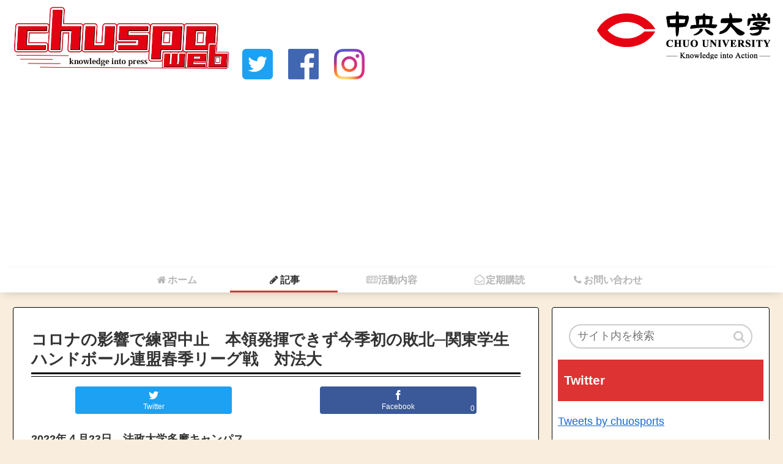

--- FILE ---
content_type: text/html; charset=UTF-8
request_url: https://chudaisports.com/article/handball/17804/
body_size: 21452
content:
<!doctype html>
<html lang="ja"
	prefix="og: https://ogp.me/ns#" >

<head>
      
  
    <meta charset="utf-8">
            
        <meta http-equiv="X-UA-Compatible" content="IE=edge">

        <meta name="HandheldFriendly" content="True">
    <meta name="MobileOptimized" content="320">
    <meta name="viewport" content="width=device-width, initial-scale=1" />

    

    <title>コロナの影響で練習中止 本領発揮できず今季初の敗北─関東学生ハンドボール連盟春季リーグ戦 対法大 | 中大スポーツweb</title>

		<!-- All in One SEO 4.1.1.2 -->
		<link rel="canonical" href="https://chudaisports.com/article/handball/17804/" />
		<meta property="og:site_name" content="中大スポーツweb" />
		<meta property="og:type" content="article" />
		<meta property="og:title" content="コロナの影響で練習中止 本領発揮できず今季初の敗北─関東学生ハンドボール連盟春季リーグ戦 対法大 | 中大スポーツweb" />
		<meta property="og:url" content="https://chudaisports.com/article/handball/17804/" />
		<meta property="og:image" content="https://chudaisports.com/wp-content/uploads/2022/04/S__16408584.jpg" />
		<meta property="og:image:secure_url" content="https://chudaisports.com/wp-content/uploads/2022/04/S__16408584.jpg" />
		<meta property="og:image:width" content="750" />
		<meta property="og:image:height" content="500" />
		<meta property="article:published_time" content="2022-04-24T02:24:40Z" />
		<meta property="article:modified_time" content="2022-04-24T02:29:41Z" />
		<meta name="twitter:card" content="summary_large_image" />
		<meta name="twitter:site" content="@chuosports" />
		<meta name="twitter:domain" content="chudaisports.com" />
		<meta name="twitter:title" content="コロナの影響で練習中止 本領発揮できず今季初の敗北─関東学生ハンドボール連盟春季リーグ戦 対法大 | 中大スポーツweb" />
		<meta name="twitter:creator" content="@chuosports" />
		<meta name="twitter:image" content="https://chudaisports.com/wp-content/uploads/2022/04/S__16408584.jpg" />
		<script type="application/ld+json" class="aioseo-schema">
			{"@context":"https:\/\/schema.org","@graph":[{"@type":"WebSite","@id":"https:\/\/chudaisports.com\/#website","url":"https:\/\/chudaisports.com\/","name":"\u4e2d\u5927\u30b9\u30dd\u30fc\u30c4web","description":"\u901f\u5831\u8a18\u4e8b\u66f4\u65b0\u4e2d\uff01","publisher":{"@id":"https:\/\/chudaisports.com\/#organization"}},{"@type":"Organization","@id":"https:\/\/chudaisports.com\/#organization","name":"\u4e2d\u5927\u30b9\u30dd\u30fc\u30c4web","url":"https:\/\/chudaisports.com\/","sameAs":["https:\/\/twitter.com\/chuosports"]},{"@type":"BreadcrumbList","@id":"https:\/\/chudaisports.com\/article\/handball\/17804\/#breadcrumblist","itemListElement":[{"@type":"ListItem","@id":"https:\/\/chudaisports.com\/#listItem","position":"1","item":{"@id":"https:\/\/chudaisports.com\/#item","name":"\u30db\u30fc\u30e0","description":"\u300c\u4e2d\u5927\u30b9\u30dd\u30fc\u30c4\u300d\u65b0\u805e\u90e8\u306e\u516c\u5f0fweb\u30b5\u30a4\u30c8\u3067\u3059\u3002","url":"https:\/\/chudaisports.com\/"},"nextItem":"https:\/\/chudaisports.com\/article\/handball\/17804\/#listItem"},{"@type":"ListItem","@id":"https:\/\/chudaisports.com\/article\/handball\/17804\/#listItem","position":"2","item":{"@id":"https:\/\/chudaisports.com\/article\/handball\/17804\/#item","name":"\u30b3\u30ed\u30ca\u306e\u5f71\u97ff\u3067\u7df4\u7fd2\u4e2d\u6b62\u3000\u672c\u9818\u767a\u63ee\u3067\u304d\u305a\u4eca\u5b63\u521d\u306e\u6557\u5317\u2500\u95a2\u6771\u5b66\u751f\u30cf\u30f3\u30c9\u30dc\u30fc\u30eb\u9023\u76df\u6625\u5b63\u30ea\u30fc\u30b0\u6226\u3000\u5bfe\u6cd5\u5927","url":"https:\/\/chudaisports.com\/article\/handball\/17804\/"},"previousItem":"https:\/\/chudaisports.com\/#listItem"}]},{"@type":"Person","@id":"https:\/\/chudaisports.com\/author\/chuspo\/#author","url":"https:\/\/chudaisports.com\/author\/chuspo\/","name":"chuspo","image":{"@type":"ImageObject","@id":"https:\/\/chudaisports.com\/article\/handball\/17804\/#authorImage","url":"https:\/\/secure.gravatar.com\/avatar\/2707a5aa2840e27a9186ed11666155b72e78d43407d5ce25bfc61d5bf129aac4?s=96&d=mm&r=g","width":"96","height":"96","caption":"chuspo"},"sameAs":["@chuosports"]},{"@type":"WebPage","@id":"https:\/\/chudaisports.com\/article\/handball\/17804\/#webpage","url":"https:\/\/chudaisports.com\/article\/handball\/17804\/","name":"\u30b3\u30ed\u30ca\u306e\u5f71\u97ff\u3067\u7df4\u7fd2\u4e2d\u6b62 \u672c\u9818\u767a\u63ee\u3067\u304d\u305a\u4eca\u5b63\u521d\u306e\u6557\u5317\u2500\u95a2\u6771\u5b66\u751f\u30cf\u30f3\u30c9\u30dc\u30fc\u30eb\u9023\u76df\u6625\u5b63\u30ea\u30fc\u30b0\u6226 \u5bfe\u6cd5\u5927 | \u4e2d\u5927\u30b9\u30dd\u30fc\u30c4web","inLanguage":"ja","isPartOf":{"@id":"https:\/\/chudaisports.com\/#website"},"breadcrumb":{"@id":"https:\/\/chudaisports.com\/article\/handball\/17804\/#breadcrumblist"},"author":"https:\/\/chudaisports.com\/article\/handball\/17804\/#author","creator":"https:\/\/chudaisports.com\/article\/handball\/17804\/#author","image":{"@type":"ImageObject","@id":"https:\/\/chudaisports.com\/#mainImage","url":"https:\/\/chudaisports.com\/wp-content\/uploads\/2022\/04\/S__16408584.jpg","width":"750","height":"500"},"primaryImageOfPage":{"@id":"https:\/\/chudaisports.com\/article\/handball\/17804\/#mainImage"},"datePublished":"2022-04-24T02:24:40+09:00","dateModified":"2022-04-24T02:29:41+09:00"},{"@type":"Article","@id":"https:\/\/chudaisports.com\/article\/handball\/17804\/#article","name":"\u30b3\u30ed\u30ca\u306e\u5f71\u97ff\u3067\u7df4\u7fd2\u4e2d\u6b62 \u672c\u9818\u767a\u63ee\u3067\u304d\u305a\u4eca\u5b63\u521d\u306e\u6557\u5317\u2500\u95a2\u6771\u5b66\u751f\u30cf\u30f3\u30c9\u30dc\u30fc\u30eb\u9023\u76df\u6625\u5b63\u30ea\u30fc\u30b0\u6226 \u5bfe\u6cd5\u5927 | \u4e2d\u5927\u30b9\u30dd\u30fc\u30c4web","headline":"\u30b3\u30ed\u30ca\u306e\u5f71\u97ff\u3067\u7df4\u7fd2\u4e2d\u6b62\u3000\u672c\u9818\u767a\u63ee\u3067\u304d\u305a\u4eca\u5b63\u521d\u306e\u6557\u5317\u2500\u95a2\u6771\u5b66\u751f\u30cf\u30f3\u30c9\u30dc\u30fc\u30eb\u9023\u76df\u6625\u5b63\u30ea\u30fc\u30b0\u6226\u3000\u5bfe\u6cd5\u5927","author":{"@id":"https:\/\/chudaisports.com\/author\/chuspo\/#author"},"publisher":{"@id":"https:\/\/chudaisports.com\/#organization"},"datePublished":"2022-04-24T02:24:40+09:00","dateModified":"2022-04-24T02:29:41+09:00","articleSection":"\u30cf\u30f3\u30c9\u30dc\u30fc\u30eb\u90e8","mainEntityOfPage":{"@id":"https:\/\/chudaisports.com\/article\/handball\/17804\/#webpage"},"isPartOf":{"@id":"https:\/\/chudaisports.com\/article\/handball\/17804\/#webpage"},"image":{"@type":"ImageObject","@id":"https:\/\/chudaisports.com\/#articleImage","url":"https:\/\/chudaisports.com\/wp-content\/uploads\/2022\/04\/S__16408584.jpg","width":"750","height":"500"}}]}
		</script>
		<!-- All in One SEO -->

<link rel='dns-prefetch' href='//webfonts.xserver.jp' />
<link rel='dns-prefetch' href='//cdnjs.cloudflare.com' />
<link rel='dns-prefetch' href='//www.googletagmanager.com' />
<link rel='dns-prefetch' href='//maxcdn.bootstrapcdn.com' />
<link rel='dns-prefetch' href='//pagead2.googlesyndication.com' />
<link rel="alternate" type="application/rss+xml" title="中大スポーツweb &raquo; フィード" href="https://chudaisports.com/feed/" />
<link rel="alternate" type="application/rss+xml" title="中大スポーツweb &raquo; コメントフィード" href="https://chudaisports.com/comments/feed/" />
<link rel="alternate" type="application/rss+xml" title="中大スポーツweb &raquo; コロナの影響で練習中止　本領発揮できず今季初の敗北─関東学生ハンドボール連盟春季リーグ戦　対法大 のコメントのフィード" href="https://chudaisports.com/article/handball/17804/feed/" />
<style id='wp-img-auto-sizes-contain-inline-css'>
img:is([sizes=auto i],[sizes^="auto," i]){contain-intrinsic-size:3000px 1500px}
/*# sourceURL=wp-img-auto-sizes-contain-inline-css */
</style>
<link rel='stylesheet' id='cocoon-style-css' href='https://chudaisports.com/wp-content/themes/cocoon-master/style.css?ver=6.9&#038;fver=20220109104321' media='all' />
<style id='cocoon-style-inline-css'>
@media screen and (max-width:480px){.page-body{font-size:16px}}#header-container,#header-container .navi,#navi .navi-in>.menu-header .sub-menu,.article h2,.sidebar h3,.cat-link,.cat-label,.appeal-content .appeal-button,.demo .cat-label,.blogcard-type .blogcard::before,#footer{background-color:#d33}#navi .navi-in a:hover,#footer a:hover{background-color:rgba(255,255,255,.2)}.article h3,.article h4,.article h5,.article h6,.cat-link,.tag-link{border-color:#d33}blockquote::before,blockquote::after,.pager-post-navi a.a-wrap::before{color:rgba(221,51,51,.5)}blockquote,.key-btn{background-color:rgba(221,51,51,.05);border-color:rgba(221,51,51,.5)}pre,.pager-links span,table th,.pagination .current{background-color:rgba(221,51,51,.1);border-color:rgba(221,51,51,.5)}table th,table td,.page-numbers,.page-numbers.dots,.tagcloud a,.list.ecb-entry-border .entry-card-wrap,.related-entries.recb-entry-border .related-entry-card-wrap,.pager-post-navi.post-navi-border a.a-wrap,.article .toc,.a-wrap .blogcard,.author-box,.comment-reply-link,.ranking-item{border-color:rgba(221,51,51,.5)}table tr:nth-of-type(2n+1),.page-numbers.dots,.a-wrap:hover,.pagination a:hover,.pagination-next-link:hover,.widget_recent_entries ul li a:hover,.widget_categories ul li a:hover,.widget_archive ul li a:hover,.widget_pages ul li a:hover,.widget_meta ul li a:hover,.widget_rss ul li a:hover,.widget_nav_menu ul li a:hover,.pager-links a:hover span, .tag-link:hover,.tagcloud a:hover{background-color:rgba(221,51,51,.05)}.header,.header .site-name-text,#navi .navi-in a,#navi .navi-in a:hover,.article h2,.sidebar h3,#footer,#footer a{color:#fff}.header,.header .site-name-text,#navi .navi-in a,#navi .navi-in a:hover,.appeal-content .appeal-button,.article h2,.sidebar h3,.cat-link,.cat-label,.blogcard-type .blogcard::before,#footer,#footer a{color:#fcfcfc}body.public-page{background-color:#f9eede}.header .header-in{min-height:10px}#header-container,#header-container .navi,#navi .navi-in>.menu-header .sub-menu{background-color:#fff}.header,.header .site-name-text,#navi .navi-in a,#navi .navi-in a:hover{color:#fff}.header{background-color:#fff}#header-container .navi,#navi .navi-in>.menu-header .sub-menu{background-color:#fff}#navi .navi-in a,#navi .navi-in a:hover{color:#fff}#navi .navi-in a,#navi .navi-in a:hover{color:#333}#navi .navi-in a:hover{background-color:rgba(255,255,255,.2)}.go-to-top .go-to-top-button{background-color:#fff}.main{width:860px}.main{border-width:1px}.main{border-color:#000}.sidebar{width:356px}.sidebar{border-width:1px}.sidebar{border-color:#000}.wrap{width:1238px}@media screen and (max-width:1242px){ .wrap{width:auto}.main,.sidebar,.sidebar-left .main,.sidebar-left .sidebar{margin:0 .5%}.main{width:67%}.sidebar{padding:0 10px;width:30%}.entry-card-thumb{width:38%}.entry-card-content{margin-left:40%}}body::after{content:url(https://chudaisports.com/wp-content/themes/cocoon-master/lib/analytics/access.php?post_id=17804&post_type=post);visibility:hidden;height:1px;position:absolute;bottom:0;right:0;width:100%}.logo-header img{height:190px;width:auto}.logo-header img{width:355px;height:auto}@media screen and (max-width:768px){.header div.header-in{min-height:5px}} #toc-checkbox{display:none}.toc-content{visibility:hidden;  height:0;opacity:.2;transition:all .5s ease-out}#toc-checkbox:checked~.toc-content{ visibility:visible;padding-top:.6em;height:100%;opacity:1}.toc-title::after{content:'[開く]';margin-left:.5em;cursor:pointer;font-size:.8em}.toc-title:hover::after{text-decoration:underline}#toc-checkbox:checked+.toc-title::after{content:'[閉じる]'}.eye-catch-wrap{text-align:center}.eye-catch{margin-left:auto;margin-right:auto}#respond{display:none}#footer{background:#fff}#footer,#footer a{color:#000}
/*# sourceURL=cocoon-style-inline-css */
</style>
<link rel='stylesheet' id='font-awesome-style-css' href='https://maxcdn.bootstrapcdn.com/font-awesome/4.7.0/css/font-awesome.min.css?ver=6.9' media='all' />
<link rel='stylesheet' id='icomoon-style-css' href='https://chudaisports.com/wp-content/themes/cocoon-master/webfonts/icomoon/style.css?ver=6.9&#038;fver=20181119061646' media='all' />
<link rel='stylesheet' id='baguettebox-style-css' href='https://chudaisports.com/wp-content/themes/cocoon-master/plugins/baguettebox/dist/baguetteBox.min.css?ver=6.9&#038;fver=20181119061646' media='all' />
<link rel='stylesheet' id='slick-theme-style-css' href='https://chudaisports.com/wp-content/themes/cocoon-master/plugins/slick/slick-theme.css?ver=6.9&#038;fver=20181119061646' media='all' />
<link rel='stylesheet' id='scrollhint-style-css' href='https://chudaisports.com/wp-content/themes/cocoon-master/plugins/scroll-hint-master/css/scroll-hint.css?ver=6.9&#038;fver=20181119061646' media='all' />
<link rel='stylesheet' id='cocoon-child-style-css' href='https://chudaisports.com/wp-content/themes/cocoon-child-master/style.css?ver=6.9&#038;fver=20210617084315' media='all' />
<style id='wp-block-library-inline-css'>
:root{--wp-block-synced-color:#7a00df;--wp-block-synced-color--rgb:122,0,223;--wp-bound-block-color:var(--wp-block-synced-color);--wp-editor-canvas-background:#ddd;--wp-admin-theme-color:#007cba;--wp-admin-theme-color--rgb:0,124,186;--wp-admin-theme-color-darker-10:#006ba1;--wp-admin-theme-color-darker-10--rgb:0,107,160.5;--wp-admin-theme-color-darker-20:#005a87;--wp-admin-theme-color-darker-20--rgb:0,90,135;--wp-admin-border-width-focus:2px}@media (min-resolution:192dpi){:root{--wp-admin-border-width-focus:1.5px}}.wp-element-button{cursor:pointer}:root .has-very-light-gray-background-color{background-color:#eee}:root .has-very-dark-gray-background-color{background-color:#313131}:root .has-very-light-gray-color{color:#eee}:root .has-very-dark-gray-color{color:#313131}:root .has-vivid-green-cyan-to-vivid-cyan-blue-gradient-background{background:linear-gradient(135deg,#00d084,#0693e3)}:root .has-purple-crush-gradient-background{background:linear-gradient(135deg,#34e2e4,#4721fb 50%,#ab1dfe)}:root .has-hazy-dawn-gradient-background{background:linear-gradient(135deg,#faaca8,#dad0ec)}:root .has-subdued-olive-gradient-background{background:linear-gradient(135deg,#fafae1,#67a671)}:root .has-atomic-cream-gradient-background{background:linear-gradient(135deg,#fdd79a,#004a59)}:root .has-nightshade-gradient-background{background:linear-gradient(135deg,#330968,#31cdcf)}:root .has-midnight-gradient-background{background:linear-gradient(135deg,#020381,#2874fc)}:root{--wp--preset--font-size--normal:16px;--wp--preset--font-size--huge:42px}.has-regular-font-size{font-size:1em}.has-larger-font-size{font-size:2.625em}.has-normal-font-size{font-size:var(--wp--preset--font-size--normal)}.has-huge-font-size{font-size:var(--wp--preset--font-size--huge)}.has-text-align-center{text-align:center}.has-text-align-left{text-align:left}.has-text-align-right{text-align:right}.has-fit-text{white-space:nowrap!important}#end-resizable-editor-section{display:none}.aligncenter{clear:both}.items-justified-left{justify-content:flex-start}.items-justified-center{justify-content:center}.items-justified-right{justify-content:flex-end}.items-justified-space-between{justify-content:space-between}.screen-reader-text{border:0;clip-path:inset(50%);height:1px;margin:-1px;overflow:hidden;padding:0;position:absolute;width:1px;word-wrap:normal!important}.screen-reader-text:focus{background-color:#ddd;clip-path:none;color:#444;display:block;font-size:1em;height:auto;left:5px;line-height:normal;padding:15px 23px 14px;text-decoration:none;top:5px;width:auto;z-index:100000}html :where(.has-border-color){border-style:solid}html :where([style*=border-top-color]){border-top-style:solid}html :where([style*=border-right-color]){border-right-style:solid}html :where([style*=border-bottom-color]){border-bottom-style:solid}html :where([style*=border-left-color]){border-left-style:solid}html :where([style*=border-width]){border-style:solid}html :where([style*=border-top-width]){border-top-style:solid}html :where([style*=border-right-width]){border-right-style:solid}html :where([style*=border-bottom-width]){border-bottom-style:solid}html :where([style*=border-left-width]){border-left-style:solid}html :where(img[class*=wp-image-]){height:auto;max-width:100%}:where(figure){margin:0 0 1em}html :where(.is-position-sticky){--wp-admin--admin-bar--position-offset:var(--wp-admin--admin-bar--height,0px)}@media screen and (max-width:600px){html :where(.is-position-sticky){--wp-admin--admin-bar--position-offset:0px}}

/*# sourceURL=wp-block-library-inline-css */
</style><style id='global-styles-inline-css' type='text/css'>
:root{--wp--preset--aspect-ratio--square: 1;--wp--preset--aspect-ratio--4-3: 4/3;--wp--preset--aspect-ratio--3-4: 3/4;--wp--preset--aspect-ratio--3-2: 3/2;--wp--preset--aspect-ratio--2-3: 2/3;--wp--preset--aspect-ratio--16-9: 16/9;--wp--preset--aspect-ratio--9-16: 9/16;--wp--preset--color--black: #000000;--wp--preset--color--cyan-bluish-gray: #abb8c3;--wp--preset--color--white: #ffffff;--wp--preset--color--pale-pink: #f78da7;--wp--preset--color--vivid-red: #cf2e2e;--wp--preset--color--luminous-vivid-orange: #ff6900;--wp--preset--color--luminous-vivid-amber: #fcb900;--wp--preset--color--light-green-cyan: #7bdcb5;--wp--preset--color--vivid-green-cyan: #00d084;--wp--preset--color--pale-cyan-blue: #8ed1fc;--wp--preset--color--vivid-cyan-blue: #0693e3;--wp--preset--color--vivid-purple: #9b51e0;--wp--preset--gradient--vivid-cyan-blue-to-vivid-purple: linear-gradient(135deg,rgb(6,147,227) 0%,rgb(155,81,224) 100%);--wp--preset--gradient--light-green-cyan-to-vivid-green-cyan: linear-gradient(135deg,rgb(122,220,180) 0%,rgb(0,208,130) 100%);--wp--preset--gradient--luminous-vivid-amber-to-luminous-vivid-orange: linear-gradient(135deg,rgb(252,185,0) 0%,rgb(255,105,0) 100%);--wp--preset--gradient--luminous-vivid-orange-to-vivid-red: linear-gradient(135deg,rgb(255,105,0) 0%,rgb(207,46,46) 100%);--wp--preset--gradient--very-light-gray-to-cyan-bluish-gray: linear-gradient(135deg,rgb(238,238,238) 0%,rgb(169,184,195) 100%);--wp--preset--gradient--cool-to-warm-spectrum: linear-gradient(135deg,rgb(74,234,220) 0%,rgb(151,120,209) 20%,rgb(207,42,186) 40%,rgb(238,44,130) 60%,rgb(251,105,98) 80%,rgb(254,248,76) 100%);--wp--preset--gradient--blush-light-purple: linear-gradient(135deg,rgb(255,206,236) 0%,rgb(152,150,240) 100%);--wp--preset--gradient--blush-bordeaux: linear-gradient(135deg,rgb(254,205,165) 0%,rgb(254,45,45) 50%,rgb(107,0,62) 100%);--wp--preset--gradient--luminous-dusk: linear-gradient(135deg,rgb(255,203,112) 0%,rgb(199,81,192) 50%,rgb(65,88,208) 100%);--wp--preset--gradient--pale-ocean: linear-gradient(135deg,rgb(255,245,203) 0%,rgb(182,227,212) 50%,rgb(51,167,181) 100%);--wp--preset--gradient--electric-grass: linear-gradient(135deg,rgb(202,248,128) 0%,rgb(113,206,126) 100%);--wp--preset--gradient--midnight: linear-gradient(135deg,rgb(2,3,129) 0%,rgb(40,116,252) 100%);--wp--preset--font-size--small: 13px;--wp--preset--font-size--medium: 20px;--wp--preset--font-size--large: 36px;--wp--preset--font-size--x-large: 42px;--wp--preset--spacing--20: 0.44rem;--wp--preset--spacing--30: 0.67rem;--wp--preset--spacing--40: 1rem;--wp--preset--spacing--50: 1.5rem;--wp--preset--spacing--60: 2.25rem;--wp--preset--spacing--70: 3.38rem;--wp--preset--spacing--80: 5.06rem;--wp--preset--shadow--natural: 6px 6px 9px rgba(0, 0, 0, 0.2);--wp--preset--shadow--deep: 12px 12px 50px rgba(0, 0, 0, 0.4);--wp--preset--shadow--sharp: 6px 6px 0px rgba(0, 0, 0, 0.2);--wp--preset--shadow--outlined: 6px 6px 0px -3px rgb(255, 255, 255), 6px 6px rgb(0, 0, 0);--wp--preset--shadow--crisp: 6px 6px 0px rgb(0, 0, 0);}:where(.is-layout-flex){gap: 0.5em;}:where(.is-layout-grid){gap: 0.5em;}body .is-layout-flex{display: flex;}.is-layout-flex{flex-wrap: wrap;align-items: center;}.is-layout-flex > :is(*, div){margin: 0;}body .is-layout-grid{display: grid;}.is-layout-grid > :is(*, div){margin: 0;}:where(.wp-block-columns.is-layout-flex){gap: 2em;}:where(.wp-block-columns.is-layout-grid){gap: 2em;}:where(.wp-block-post-template.is-layout-flex){gap: 1.25em;}:where(.wp-block-post-template.is-layout-grid){gap: 1.25em;}.has-black-color{color: var(--wp--preset--color--black) !important;}.has-cyan-bluish-gray-color{color: var(--wp--preset--color--cyan-bluish-gray) !important;}.has-white-color{color: var(--wp--preset--color--white) !important;}.has-pale-pink-color{color: var(--wp--preset--color--pale-pink) !important;}.has-vivid-red-color{color: var(--wp--preset--color--vivid-red) !important;}.has-luminous-vivid-orange-color{color: var(--wp--preset--color--luminous-vivid-orange) !important;}.has-luminous-vivid-amber-color{color: var(--wp--preset--color--luminous-vivid-amber) !important;}.has-light-green-cyan-color{color: var(--wp--preset--color--light-green-cyan) !important;}.has-vivid-green-cyan-color{color: var(--wp--preset--color--vivid-green-cyan) !important;}.has-pale-cyan-blue-color{color: var(--wp--preset--color--pale-cyan-blue) !important;}.has-vivid-cyan-blue-color{color: var(--wp--preset--color--vivid-cyan-blue) !important;}.has-vivid-purple-color{color: var(--wp--preset--color--vivid-purple) !important;}.has-black-background-color{background-color: var(--wp--preset--color--black) !important;}.has-cyan-bluish-gray-background-color{background-color: var(--wp--preset--color--cyan-bluish-gray) !important;}.has-white-background-color{background-color: var(--wp--preset--color--white) !important;}.has-pale-pink-background-color{background-color: var(--wp--preset--color--pale-pink) !important;}.has-vivid-red-background-color{background-color: var(--wp--preset--color--vivid-red) !important;}.has-luminous-vivid-orange-background-color{background-color: var(--wp--preset--color--luminous-vivid-orange) !important;}.has-luminous-vivid-amber-background-color{background-color: var(--wp--preset--color--luminous-vivid-amber) !important;}.has-light-green-cyan-background-color{background-color: var(--wp--preset--color--light-green-cyan) !important;}.has-vivid-green-cyan-background-color{background-color: var(--wp--preset--color--vivid-green-cyan) !important;}.has-pale-cyan-blue-background-color{background-color: var(--wp--preset--color--pale-cyan-blue) !important;}.has-vivid-cyan-blue-background-color{background-color: var(--wp--preset--color--vivid-cyan-blue) !important;}.has-vivid-purple-background-color{background-color: var(--wp--preset--color--vivid-purple) !important;}.has-black-border-color{border-color: var(--wp--preset--color--black) !important;}.has-cyan-bluish-gray-border-color{border-color: var(--wp--preset--color--cyan-bluish-gray) !important;}.has-white-border-color{border-color: var(--wp--preset--color--white) !important;}.has-pale-pink-border-color{border-color: var(--wp--preset--color--pale-pink) !important;}.has-vivid-red-border-color{border-color: var(--wp--preset--color--vivid-red) !important;}.has-luminous-vivid-orange-border-color{border-color: var(--wp--preset--color--luminous-vivid-orange) !important;}.has-luminous-vivid-amber-border-color{border-color: var(--wp--preset--color--luminous-vivid-amber) !important;}.has-light-green-cyan-border-color{border-color: var(--wp--preset--color--light-green-cyan) !important;}.has-vivid-green-cyan-border-color{border-color: var(--wp--preset--color--vivid-green-cyan) !important;}.has-pale-cyan-blue-border-color{border-color: var(--wp--preset--color--pale-cyan-blue) !important;}.has-vivid-cyan-blue-border-color{border-color: var(--wp--preset--color--vivid-cyan-blue) !important;}.has-vivid-purple-border-color{border-color: var(--wp--preset--color--vivid-purple) !important;}.has-vivid-cyan-blue-to-vivid-purple-gradient-background{background: var(--wp--preset--gradient--vivid-cyan-blue-to-vivid-purple) !important;}.has-light-green-cyan-to-vivid-green-cyan-gradient-background{background: var(--wp--preset--gradient--light-green-cyan-to-vivid-green-cyan) !important;}.has-luminous-vivid-amber-to-luminous-vivid-orange-gradient-background{background: var(--wp--preset--gradient--luminous-vivid-amber-to-luminous-vivid-orange) !important;}.has-luminous-vivid-orange-to-vivid-red-gradient-background{background: var(--wp--preset--gradient--luminous-vivid-orange-to-vivid-red) !important;}.has-very-light-gray-to-cyan-bluish-gray-gradient-background{background: var(--wp--preset--gradient--very-light-gray-to-cyan-bluish-gray) !important;}.has-cool-to-warm-spectrum-gradient-background{background: var(--wp--preset--gradient--cool-to-warm-spectrum) !important;}.has-blush-light-purple-gradient-background{background: var(--wp--preset--gradient--blush-light-purple) !important;}.has-blush-bordeaux-gradient-background{background: var(--wp--preset--gradient--blush-bordeaux) !important;}.has-luminous-dusk-gradient-background{background: var(--wp--preset--gradient--luminous-dusk) !important;}.has-pale-ocean-gradient-background{background: var(--wp--preset--gradient--pale-ocean) !important;}.has-electric-grass-gradient-background{background: var(--wp--preset--gradient--electric-grass) !important;}.has-midnight-gradient-background{background: var(--wp--preset--gradient--midnight) !important;}.has-small-font-size{font-size: var(--wp--preset--font-size--small) !important;}.has-medium-font-size{font-size: var(--wp--preset--font-size--medium) !important;}.has-large-font-size{font-size: var(--wp--preset--font-size--large) !important;}.has-x-large-font-size{font-size: var(--wp--preset--font-size--x-large) !important;}
/*# sourceURL=global-styles-inline-css */
</style>

<style id='classic-theme-styles-inline-css'>
/*! This file is auto-generated */
.wp-block-button__link{color:#fff;background-color:#32373c;border-radius:9999px;box-shadow:none;text-decoration:none;padding:calc(.667em + 2px) calc(1.333em + 2px);font-size:1.125em}.wp-block-file__button{background:#32373c;color:#fff;text-decoration:none}
/*# sourceURL=/wp-includes/css/classic-themes.min.css */
</style>
<link rel='stylesheet' id='contact-form-7-css' href='https://chudaisports.com/wp-content/plugins/contact-form-7/includes/css/styles.css?ver=5.4.1&#038;fver=20210617072006' media='all' />
<link rel='stylesheet' id='pz-linkcard-css' href='//chudaisports.com/wp-content/uploads/pz-linkcard/style.css?ver=2.4.4.3.1' media='all' />
<link rel='stylesheet' id='tablepress-default-css' href='https://chudaisports.com/wp-content/tablepress-combined.min.css?ver=12&#038;fver=20240317075236' media='all' />
<script src="https://chudaisports.com/wp-includes/js/jquery/jquery.min.js?ver=3.7.1&amp;fver=20240530035339" id="jquery-core-js"></script>
<script src="//cdnjs.cloudflare.com/ajax/libs/jquery-migrate/1.4.1/jquery-migrate.min.js?ver=1.4.1" id="jquery-migrate-js"></script>
<script src="//webfonts.xserver.jp/js/xserver.js?ver=1.2.4" id="typesquare_std-js"></script>

<!-- Google アナリティクス スニペット (Site Kit が追加) -->
<script src="https://www.googletagmanager.com/gtag/js?id=G-FWJ242MPLW" id="google_gtagjs-js" async></script>
<script id="google_gtagjs-js-after">
/* <![CDATA[ */
window.dataLayer = window.dataLayer || [];function gtag(){dataLayer.push(arguments);}
gtag('set', 'linker', {"domains":["chudaisports.com"]} );
gtag("js", new Date());
gtag("set", "developer_id.dZTNiMT", true);
gtag("config", "G-FWJ242MPLW");
//# sourceURL=google_gtagjs-js-after
/* ]]> */
</script>

<!-- (ここまで) Google アナリティクス スニペット (Site Kit が追加) -->
<link rel='shortlink' href='https://chudaisports.com/?p=17804' />
<meta name="generator" content="Site Kit by Google 1.119.0" /><script data-ad-client="ca-pub-4309866820308409" async src="https://pagead2.googlesyndication.com/pagead/js/adsbygoogle.js"></script><!-- Cocoon site icon -->
<link rel="icon" href="https://chudaisports.com/wp-content/themes/cocoon-master/images/site-icon32x32.png" sizes="32x32" />
<link rel="icon" href="https://chudaisports.com/wp-content/themes/cocoon-master/images/site-icon192x192.png" sizes="192x192" />
<link rel="apple-touch-icon" href="https://chudaisports.com/wp-content/themes/cocoon-master/images/site-icon180x180.png" />
<meta name="msapplication-TileImage" content="https://chudaisports.com/wp-content/themes/cocoon-master/images/site-icon270x270.png" />
<!-- Cocoon canonical -->
<link rel="canonical" href="https://chudaisports.com/article/handball/17804/">
<!-- Cocoon JSON-LD -->
<script type="application/ld+json">
{
  "@context": "https://schema.org",
  "@type": "Article",
  "mainEntityOfPage":{
    "@type":"WebPage",
    "@id":"https://chudaisports.com/article/handball/17804/"
  },
  "headline": "コロナの影響で練習中止　本領発揮できず今季初の敗北─関東学生ハンドボール連盟春季リーグ戦　対法大",
  "image": {
    "@type": "ImageObject",
    "url": "https://chudaisports.com/wp-content/uploads/2022/04/S__16408584.jpg",
    "width": 750,
    "height": 500
  },
  "datePublished": "2022-04-24T11:24:40+09:00",
  "dateModified": "2022-04-24T11:24:40+09:00",
  "author": {
    "@type": "Person",
    "name": "chuspo"
  },
  "publisher": {
    "@type": "Organization",
    "name": "中大スポーツweb",
    "logo": {
      "@type": "ImageObject",
      "url": "https://chudaisports.com/wp-content/themes/cocoon-master/images/no-amp-logo.png",
      "width": 206,
      "height": 60
    }
  },
  "description": "…"
}
</script><!-- OGP -->
<meta property="og:type" content="article">
<meta property="og:description" content="">
<meta property="og:title" content="コロナの影響で練習中止　本領発揮できず今季初の敗北─関東学生ハンドボール連盟春季リーグ戦　対法大">
<meta property="og:url" content="https://chudaisports.com/article/handball/17804/">
<meta property="og:image" content="https://chudaisports.com/wp-content/uploads/2022/04/S__16408584.jpg">
<meta property="og:site_name" content="中大スポーツweb">
<meta property="og:locale" content="ja_JP">
<meta property="article:published_time" content="2022-04-24T11:24:40+09:00" />
<meta property="article:modified_time" content="2022-04-24T11:24:40+09:00" />
<meta property="article:section" content="ハンドボール部">
<!-- /OGP -->
<!-- Twitter Card -->
<meta name="twitter:card" content="summary_large_image">
<meta name="twitter:description" content="">
<meta name="twitter:title" content="コロナの影響で練習中止　本領発揮できず今季初の敗北─関東学生ハンドボール連盟春季リーグ戦　対法大">
<meta name="twitter:url" content="https://chudaisports.com/article/handball/17804/">
<meta name="twitter:image" content="https://chudaisports.com/wp-content/uploads/2022/04/S__16408584.jpg">
<meta name="twitter:domain" content="chudaisports.com">
<meta name="twitter:creator" content="@https://twitter.com/chuosports">
<meta name="twitter:site" content="@https://twitter.com/chuosports">
<!-- /Twitter Card -->

<!-- Google AdSense meta tags added by Site Kit -->
<meta name="google-adsense-platform-account" content="ca-host-pub-2644536267352236">
<meta name="google-adsense-platform-domain" content="sitekit.withgoogle.com">
<!-- End Google AdSense meta tags added by Site Kit -->

<!-- Google AdSense スニペット (Site Kit が追加) -->
<script async="async" src="https://pagead2.googlesyndication.com/pagead/js/adsbygoogle.js?client=ca-pub-4309866820308409&amp;host=ca-host-pub-2644536267352236" crossorigin="anonymous"></script>

<!-- (ここまで) Google AdSense スニペット (Site Kit が追加) -->
		<style id="wp-custom-css">
			article h1 {
     position: relative;
     padding-bottom: 0.5em;
}
 

article h1::after {
     position: absolute;
     content: '';
     left: 0;
     bottom: 0;
     width: 100%;
     height: 7px;
     box-sizing: border-box;
     border-top: 3px solid black;
     border-bottom: 1px solid black;
}


#npcatch img{
/*サムネイルのスタイル*/
	float:left;
	padding:0px;
	box-shadow:2px 2px 7px #bbb;
}
#npcatch .title{
/*記事タイトルのスタイル*/
	font-family: sans-serif;
	font-weight: 700;
	color: #000000;
	width:200px;
	float:left;
	padding:0px;
}
#npcatch ul{
margin:0px;
}
  
#npcatch ul li {
float: left;
margin-right: 5px;
padding: 3px;
}
  
#npcatch li {
display: inline-block;
overflow: hidden;
clear: both;
margin:5px;
list-style: none;
vertical-align: top;
}
  
#npcatch img{
float:left;
padding:0px;
margin:5px;
border-radius: 2px;
}

/*ヘッダーのデザインここから*/
nav#navi, .menu-header .sub-menu{
    font-weight: bold;
    box-shadow: 0 5px 15px -5px rgba(0,0,0,0.2);
}

.menu-header .sub-menu .item-label{
    font-size: 80%;
}
.menu-header .item-label{
    color: #b5b5b5 !important;
}
.menu-header .current-menu-item,
.menu-header .current-post-item,
.menu-header .current-menu-ancestor,
.menu-header .current-post-ancestor,
.menu-header .menu-item:hover {
    color: #333 !important;
    border-bottom: 3px solid #dd3333;
    transition: all .2s ease;
}

.menu-header .sub-menu .menu-item,
.menu-header .sub-menu .menu-item:hover{
    border-bottom: none;
}
.menu-header .current-menu-item>a .item-label,
.menu-header .current-post-item>a .item-label,
.menu-header .current-menu-ancestor>a .item-label,
.menu-header .current-post-ancestor>a .item-label,
.menu-header .item-label:hover{
    color: #333 !important;
    transition: all .2s ease;
}
/*ヘッダーのデザインここまで*/

@media screen and (max-width: 480px){
	/* モバイルトップメニュー */
	ul.menu-mobile{
		overflow-x: auto;
		overflow-y: hidden;
		display: flex !important;
		flex-wrap: nowrap;
		font-size: 14px;
		justify-content: flex-start;
		padding: 0 1em;
		-webkit-overflow-scrolling: touch;
		position: relative;
	}

	ul.menu-mobile > li{
		padding-right: 1em;
		white-space: nowrap;
	}
	ul.menu-mobile　.item-label{
		white-space: nowrap;
		font-size: 14px;
	}
}
/* 検索窓ここから */
.search-box{
	margin: 1em;
}

.search-edit{
	height: 40px;
	border-radius: 40px;
}

.search-submit{
	line-height: 0;
	top: 0;
	bottom: 0;
}

.search-edit:focus{
	outline: none;
	border-color: pink; /* フォーカス時の枠色 */
}
/* 検索窓ここまで */

@media screen and (max-width: 768px) {
	.single #header-container {
		display: none;
	}
}

/* 記事一覧ぼかしフェードイン */
a.entry-card-wrap figure.entry-card-thumb{
  overflow: hidden;
}

/* 記事一覧readmoreここから */
a.entry-card-wrap:hover img.entry-card-thumb-image{
  -webkit-filter: blur(2px) brightness(60%);
  filter: blur(2px) brightness(60%);
  -webkit-transform: scale(1.03);
  transform: scale(1.03);
  opacity: 1;
  transition: 0.3s;
}
a.entry-card-wrap figure.entry-card-thumb::before{
  z-index: 1;
  font-family: sans-serif;
  font-weight: bold;
  content: "READ MORE";
  display: -webkit-flex;
  display: flex;
  -webkit-justify-content: center;
  justify-content: center;
  -webkit-align-items: center;
  align-items: center;
  position: absolute;
  font-size: 100%;
  width: 100%;
  height: 100%;
  color: #fff;
  top: 0;
  left: 0;
  opacity: 0;
  transition: .25s ease;
  -webkit-transition: .4s ease;
  -moz-transition: .4s ease;
  -ms-transition: .4s ease;
}

a.entry-card-wrap:hover figure.entry-card-thumb::before{
  opacity: 0.9;
  font-size: 150%;
}

.entry-card-snippet{
  font-size: 72%;
  line-height: 1.6;
  color: gray;
  text-align: justify;
  text-justify: inter-ideograph;
}
/* 記事一覧readmoreここまで */


@media screen and (max-width: 480px){
 	#sidebar{
 	display: none;
 	}
 	}

hr {
	background-color:#000000;
	height:2.5px;
	border:none;
}

/* 2024-07-12追記 */

.post-page-numbers.current {
	background-color:initial;
}		</style>
		
    
    
    <link rel="stylesheet" href="https://cdnjs.cloudflare.com/ajax/libs/Swiper/4.5.0/css/swiper.min.css" />
	
<!-- /Twitter Card -->
<link rel="icon" href="https://chudaisports.com/wp-content/uploads/2019/03/cropped-3a657c50c269fe3e1bae22ce232a5840-32x32.jpg" sizes="32x32" />
<link rel="icon" href="https://chudaisports.com/wp-content/uploads/2019/03/cropped-3a657c50c269fe3e1bae22ce232a5840-192x192.jpg" sizes="192x192" />
<link rel="apple-touch-icon-precomposed" href="https://chudaisports.com/wp-content/uploads/2019/03/cropped-3a657c50c269fe3e1bae22ce232a5840-180x180.jpg" />
<meta name="msapplication-TileImage" content="https://chudaisports.com/wp-content/uploads/2019/03/cropped-3a657c50c269fe3e1bae22ce232a5840-270x270.jpg" />
<script data-ad-client="ca-pub-4309866820308409" async src="https://pagead2.googlesyndication.com/pagead/js/adsbygoogle.js"></script></head>

<body class="wp-singular post-template-default single single-post postid-17804 single-format-standard wp-theme-cocoon-master wp-child-theme-cocoon-child-master public-page page-body categoryid-52 ff-yu-gothic fz-18px fw-400 hlt-center-logo-wrap ect-entry-card-wrap rect-entry-card-wrap no-scrollable-sidebar no-scrollable-main sidebar-right mblt-none author-admin no-carousel no-post-date no-post-update no-post-author no-sp-snippet" itemscope itemtype="https://schema.org/WebPage">

    
    

    <div id="container" class="container cf">
    
<div class="menu-trigger" href="">
    <span></span>
    <span></span>
    <span></span>
</div>
<div class="drower">
    <!-- Navigation -->
<nav id="navi" class="navi cf" itemscope itemtype="https://schema.org/SiteNavigationElement">
  <div id="navi-in" class="navi-in wrap cf">
    <ul id="menu-%e3%83%a1%e3%82%a4%e3%83%b3%e3%83%a1%e3%83%8b%e3%83%a5%e3%83%bc" class="menu-header"><li id="menu-item-27" class="menu-item menu-item-type-custom menu-item-object-custom menu-item-home"><a href="https://chudaisports.com/"><div class="caption-wrap"><div class="item-label"><i class="fa fa-home fa-fw" aria-hidden="true"></i>ホーム</div></div></a></li>
<li id="menu-item-114" class="menu-item menu-item-type-taxonomy menu-item-object-category current-post-ancestor"><a href="https://chudaisports.com/category/article/"><div class="caption-wrap"><div class="item-label"><i class="fa fa-pencil fa-fw" aria-hidden="true"></i>記事</div></div></a></li>
<li id="menu-item-29" class="menu-item menu-item-type-post_type menu-item-object-page"><a href="https://chudaisports.com/about-us/"><div class="caption-wrap"><div class="item-label"><i class="fa fa-newspaper-o fa-fw" aria-hidden="true"></i>活動内容</div></div></a></li>
<li id="menu-item-28" class="menu-item menu-item-type-post_type menu-item-object-page"><a href="https://chudaisports.com/teikikoudoku/"><div class="caption-wrap"><div class="item-label"><i class="fa fa-envelope-open-o fa-fw" aria-hidden="true"></i>定期購読</div></div></a></li>
<li id="menu-item-79" class="menu-item menu-item-type-post_type menu-item-object-page"><a href="https://chudaisports.com/contact-us/"><div class="caption-wrap"><div class="item-label"><i class="fa fa-phone fa-fw" aria-hidden="true"></i>お問い合わせ</div></div></a></li>
</ul>    <ul id="menu-%e3%83%a1%e3%82%a4%e3%83%b3%e3%83%a1%e3%83%8b%e3%83%a5%e3%83%bc-1" class="menu-mobile"><li id="menu-item-27" class="menu-item menu-item-type-custom menu-item-object-custom menu-item-home"><a href="https://chudaisports.com/"><div class="caption-wrap"><div class="item-label"><i class="fa fa-home fa-fw" aria-hidden="true"></i>ホーム</div></div></a></li>
<li id="menu-item-114" class="menu-item menu-item-type-taxonomy menu-item-object-category current-post-ancestor"><a href="https://chudaisports.com/category/article/"><div class="caption-wrap"><div class="item-label"><i class="fa fa-pencil fa-fw" aria-hidden="true"></i>記事</div></div></a></li>
<li id="menu-item-29" class="menu-item menu-item-type-post_type menu-item-object-page"><a href="https://chudaisports.com/about-us/"><div class="caption-wrap"><div class="item-label"><i class="fa fa-newspaper-o fa-fw" aria-hidden="true"></i>活動内容</div></div></a></li>
<li id="menu-item-28" class="menu-item menu-item-type-post_type menu-item-object-page"><a href="https://chudaisports.com/teikikoudoku/"><div class="caption-wrap"><div class="item-label"><i class="fa fa-envelope-open-o fa-fw" aria-hidden="true"></i>定期購読</div></div></a></li>
<li id="menu-item-79" class="menu-item menu-item-type-post_type menu-item-object-page"><a href="https://chudaisports.com/contact-us/"><div class="caption-wrap"><div class="item-label"><i class="fa fa-phone fa-fw" aria-hidden="true"></i>お問い合わせ</div></div></a></li>
</ul>  </div><!-- /#navi-in -->
</nav>
<!-- /Navigation -->  <div class="sns">
    <ul>
        <li><a href="https://twitter.com/chuosports" target="_blank"><img src="https://chudaisports.com/wp-content/themes/cocoon-master/images/t_icon.png" alt="Twitter"></a></li>
        <li><a href="https://ja-jp.facebook.com/chuosports/" target="_blank"><img src="https://chudaisports.com/wp-content/themes/cocoon-master/images/fb.png" alt="facebook"></a></li>
        <li><a href="https://www.instagram.com/?hl=ja" target="_blank"><img src="https://chudaisports.com/wp-content/themes/cocoon-master/images/insta.png" alt="instagram"></a></li>
    </ul>
</div>     <div class="uni-logo">
    <ul>
        <li><a href="https://www.chuo-u.ac.jp/" target="_blank"><img src="https://chudaisports.com/wp-content/themes/cocoon-master/images/header_site_logo.gif" alt="中央大学"> </a></li>
    </ul>
</div>     
</div>
<div class="overlay"></div>

<div id="header-container" class="header-container">
    <div class="header-container-in hlt-center-logo cl-slim">
        <header id="header" class="header cf" itemscope itemtype="https://schema.org/WPHeader">

            <div id="header-in" class="header-in wrap cf" itemscope itemtype="https://schema.org/WebSite">

                
                <div class="logo logo-header logo-image"><a href="https://chudaisports.com" class="site-name site-name-text-link" itemprop="url"><span class="site-name-text" itemprop="name about"><img src="https://chudaisports.com/wp-content/uploads/2019/08/fef61111cdbfa09ea6474c280bb387f1.jpg" alt="中大スポーツweb" width="355" height="190"></span></a></div>
                
                
                <div class="sns">
    <ul>
        <li><a href="https://twitter.com/chuosports" target="_blank"><img src="https://chudaisports.com/wp-content/themes/cocoon-master/images/t_icon.png" alt="Twitter"></a></li>
        <li><a href="https://ja-jp.facebook.com/chuosports/" target="_blank"><img src="https://chudaisports.com/wp-content/themes/cocoon-master/images/fb.png" alt="facebook"></a></li>
        <li><a href="https://www.instagram.com/?hl=ja" target="_blank"><img src="https://chudaisports.com/wp-content/themes/cocoon-master/images/insta.png" alt="instagram"></a></li>
    </ul>
</div>               <div class="uni-logo">
    <ul>
        <li><a href="https://www.chuo-u.ac.jp/" target="_blank"><img src="https://chudaisports.com/wp-content/themes/cocoon-master/images/header_site_logo.gif" alt="中央大学"> </a></li>
    </ul>
</div> 
            </div>

        </header>

        <!-- Navigation -->
<nav id="navi" class="navi cf" itemscope itemtype="https://schema.org/SiteNavigationElement">
  <div id="navi-in" class="navi-in wrap cf">
    <ul id="menu-%e3%83%a1%e3%82%a4%e3%83%b3%e3%83%a1%e3%83%8b%e3%83%a5%e3%83%bc-2" class="menu-header"><li id="menu-item-27" class="menu-item menu-item-type-custom menu-item-object-custom menu-item-home"><a href="https://chudaisports.com/"><div class="caption-wrap"><div class="item-label"><i class="fa fa-home fa-fw" aria-hidden="true"></i>ホーム</div></div></a></li>
<li id="menu-item-114" class="menu-item menu-item-type-taxonomy menu-item-object-category current-post-ancestor"><a href="https://chudaisports.com/category/article/"><div class="caption-wrap"><div class="item-label"><i class="fa fa-pencil fa-fw" aria-hidden="true"></i>記事</div></div></a></li>
<li id="menu-item-29" class="menu-item menu-item-type-post_type menu-item-object-page"><a href="https://chudaisports.com/about-us/"><div class="caption-wrap"><div class="item-label"><i class="fa fa-newspaper-o fa-fw" aria-hidden="true"></i>活動内容</div></div></a></li>
<li id="menu-item-28" class="menu-item menu-item-type-post_type menu-item-object-page"><a href="https://chudaisports.com/teikikoudoku/"><div class="caption-wrap"><div class="item-label"><i class="fa fa-envelope-open-o fa-fw" aria-hidden="true"></i>定期購読</div></div></a></li>
<li id="menu-item-79" class="menu-item menu-item-type-post_type menu-item-object-page"><a href="https://chudaisports.com/contact-us/"><div class="caption-wrap"><div class="item-label"><i class="fa fa-phone fa-fw" aria-hidden="true"></i>お問い合わせ</div></div></a></li>
</ul>    <ul id="menu-%e3%83%a1%e3%82%a4%e3%83%b3%e3%83%a1%e3%83%8b%e3%83%a5%e3%83%bc-3" class="menu-mobile"><li id="menu-item-27" class="menu-item menu-item-type-custom menu-item-object-custom menu-item-home"><a href="https://chudaisports.com/"><div class="caption-wrap"><div class="item-label"><i class="fa fa-home fa-fw" aria-hidden="true"></i>ホーム</div></div></a></li>
<li id="menu-item-114" class="menu-item menu-item-type-taxonomy menu-item-object-category current-post-ancestor"><a href="https://chudaisports.com/category/article/"><div class="caption-wrap"><div class="item-label"><i class="fa fa-pencil fa-fw" aria-hidden="true"></i>記事</div></div></a></li>
<li id="menu-item-29" class="menu-item menu-item-type-post_type menu-item-object-page"><a href="https://chudaisports.com/about-us/"><div class="caption-wrap"><div class="item-label"><i class="fa fa-newspaper-o fa-fw" aria-hidden="true"></i>活動内容</div></div></a></li>
<li id="menu-item-28" class="menu-item menu-item-type-post_type menu-item-object-page"><a href="https://chudaisports.com/teikikoudoku/"><div class="caption-wrap"><div class="item-label"><i class="fa fa-envelope-open-o fa-fw" aria-hidden="true"></i>定期購読</div></div></a></li>
<li id="menu-item-79" class="menu-item menu-item-type-post_type menu-item-object-page"><a href="https://chudaisports.com/contact-us/"><div class="caption-wrap"><div class="item-label"><i class="fa fa-phone fa-fw" aria-hidden="true"></i>お問い合わせ</div></div></a></li>
</ul>  </div><!-- /#navi-in -->
</nav>
<!-- /Navigation -->    </div><!-- /.header-container-in -->
</div><!-- /.header-container --> 
    
    
    <div id="carousel" class="carousel">
    <div id="carousel-in" class="carousel-in wrap">
        <div class="carousel-content cf">
                        <a href="https://chudaisports.com/article/football/17694/" class="carousel-entry-card-wrap a-wrap cf" title="【第170号掲載記事・サッカー部】今年も出たぞ！Jリーガー！">
    <article class="carousel-entry-card e-card cf">

        <figure class="carousel-entry-card-thumb card-thumb">
                        <img width="450" height="300" src="https://chudaisports.com/wp-content/uploads/2022/04/S__30425121.jpg" class="carousel-entry-card-thumb-image card-thumb-image wp-post-image" alt="" decoding="async" loading="lazy" srcset="https://chudaisports.com/wp-content/uploads/2022/04/S__30425121.jpg 1024w, https://chudaisports.com/wp-content/uploads/2022/04/S__30425121-768x512.jpg 768w" sizes="auto, (max-width: 450px) 100vw, 450px" />            <h3>【第170号掲載記事・サッカー部】今年も出たぞ！Jリーガー！</h3>
            
        </figure><!-- /.carousel-entry-thumb -->


    </article><!-- /.carousel-entry-card -->
</a><!-- /.carousel-entry-card-wrap -->                         <a href="https://chudaisports.com/article/soft-baseball/11812/" class="carousel-entry-card-wrap a-wrap cf" title="打線活発！後半戦に流れを呼ぶ白星ー令和３年度東都軟式学生野球連盟春季リーグ戦 対國學大">
    <article class="carousel-entry-card e-card cf">

        <figure class="carousel-entry-card-thumb card-thumb">
                        <img width="450" height="300" src="https://chudaisports.com/wp-content/uploads/2021/04/DSC_9159-scaled.jpg" class="carousel-entry-card-thumb-image card-thumb-image wp-post-image" alt="" decoding="async" loading="lazy" srcset="https://chudaisports.com/wp-content/uploads/2021/04/DSC_9159-scaled.jpg 2560w, https://chudaisports.com/wp-content/uploads/2021/04/DSC_9159-1024x683.jpg 1024w, https://chudaisports.com/wp-content/uploads/2021/04/DSC_9159-768x512.jpg 768w, https://chudaisports.com/wp-content/uploads/2021/04/DSC_9159-1536x1024.jpg 1536w, https://chudaisports.com/wp-content/uploads/2021/04/DSC_9159-2048x1365.jpg 2048w" sizes="auto, (max-width: 450px) 100vw, 450px" />            <h3>打線活発！後半戦に流れを呼ぶ白星ー令和３年度東都軟式学生野球連盟春季リーグ戦 対國學大</h3>
            
        </figure><!-- /.carousel-entry-thumb -->


    </article><!-- /.carousel-entry-card -->
</a><!-- /.carousel-entry-card-wrap -->                         <a href="https://chudaisports.com/article/25521/" class="carousel-entry-card-wrap a-wrap cf" title="反撃狙うも敗戦に終わるー2023年度関東大学アイスホッケーリーグ戦対東洋大">
    <article class="carousel-entry-card e-card cf">

        <figure class="carousel-entry-card-thumb card-thumb">
                        <img width="450" height="300" src="https://chudaisports.com/wp-content/uploads/2023/12/IMG_9030.jpeg" class="carousel-entry-card-thumb-image card-thumb-image wp-post-image" alt="" decoding="async" loading="lazy" srcset="https://chudaisports.com/wp-content/uploads/2023/12/IMG_9030.jpeg 1568w, https://chudaisports.com/wp-content/uploads/2023/12/IMG_9030-1024x683.jpeg 1024w, https://chudaisports.com/wp-content/uploads/2023/12/IMG_9030-768x512.jpeg 768w, https://chudaisports.com/wp-content/uploads/2023/12/IMG_9030-1536x1025.jpeg 1536w" sizes="auto, (max-width: 450px) 100vw, 450px" />            <h3>反撃狙うも敗戦に終わるー2023年度関東大学アイスホッケーリーグ戦対東洋大</h3>
            
        </figure><!-- /.carousel-entry-thumb -->


    </article><!-- /.carousel-entry-card -->
</a><!-- /.carousel-entry-card-wrap -->                         <a href="https://chudaisports.com/article/handball/1381/" class="carousel-entry-card-wrap a-wrap cf" title="課題尽きずも僅差で勝利！　強さの裏にあるチームの思いー関東学生ハンドボール春季リーグ戦　対日大　">
    <article class="carousel-entry-card e-card cf">

        <figure class="carousel-entry-card-thumb card-thumb">
                        <img width="451" height="300" src="https://chudaisports.com/wp-content/uploads/2019/04/59285685_2419901251376895_4898180806884720640_o.jpg" class="carousel-entry-card-thumb-image card-thumb-image wp-post-image" alt="" decoding="async" loading="lazy" srcset="https://chudaisports.com/wp-content/uploads/2019/04/59285685_2419901251376895_4898180806884720640_o.jpg 1399w, https://chudaisports.com/wp-content/uploads/2019/04/59285685_2419901251376895_4898180806884720640_o-1024x681.jpg 1024w, https://chudaisports.com/wp-content/uploads/2019/04/59285685_2419901251376895_4898180806884720640_o-768x511.jpg 768w" sizes="auto, (max-width: 451px) 100vw, 451px" />            <h3>課題尽きずも僅差で勝利！　強さの裏にあるチームの思いー関東学生ハンドボール春季リーグ戦　対日大　</h3>
            
        </figure><!-- /.carousel-entry-thumb -->


    </article><!-- /.carousel-entry-card -->
</a><!-- /.carousel-entry-card-wrap -->                         <a href="https://chudaisports.com/article/american-football/11644/" class="carousel-entry-card-wrap a-wrap cf" title="ついに開幕！白星発進！ー関東学生大学アメリカンフットボール春季オープン戦対明学大">
    <article class="carousel-entry-card e-card cf">

        <figure class="carousel-entry-card-thumb card-thumb">
                        <img width="450" height="300" src="https://chudaisports.com/wp-content/uploads/2021/04/1618969085952.jpg" class="carousel-entry-card-thumb-image card-thumb-image wp-post-image" alt="" decoding="async" loading="lazy" srcset="https://chudaisports.com/wp-content/uploads/2021/04/1618969085952.jpg 900w, https://chudaisports.com/wp-content/uploads/2021/04/1618969085952-768x512.jpg 768w" sizes="auto, (max-width: 450px) 100vw, 450px" />            <h3>ついに開幕！白星発進！ー関東学生大学アメリカンフットボール春季オープン戦対明学大</h3>
            
        </figure><!-- /.carousel-entry-thumb -->


    </article><!-- /.carousel-entry-card -->
</a><!-- /.carousel-entry-card-wrap -->                     </div>
    </div>
    <span class="shadow"></span>
</div>
 
    
    
    
    <div id="content" class="content cf">

        <div id="content-in" class="content-in wrap cf">

            <main id="main" class="main" itemscope itemtype="https://schema.org/Blog">  

<article id="post-17804" class="article post-17804 post type-post status-publish format-standard has-post-thumbnail hentry category-handball-post" itemscope="itemscope" itemprop="blogPost" itemtype="https://schema.org/BlogPosting">
  
      
      
      <header class="article-header entry-header">
        <h1 class="entry-title" itemprop="headline">
          コロナの影響で練習中止　本領発揮できず今季初の敗北─関東学生ハンドボール連盟春季リーグ戦　対法大        </h1>

        
        
        <div class="eye-catch-wrap display-none">
<figure class="eye-catch" itemprop="image" itemscope itemtype="https://schema.org/ImageObject">
  <img width="750" height="500" src="https://chudaisports.com/wp-content/uploads/2022/04/S__16408584.jpg" class="attachment-750x500 size-750x500 wp-post-image" alt="" decoding="async" fetchpriority="high" />  <meta itemprop="url" content="https://chudaisports.com/wp-content/uploads/2022/04/S__16408584.jpg">
  <meta itemprop="width" content="750">
  <meta itemprop="height" content="500">
  <span class="cat-label cat-label-52">ハンドボール部</span></figure>
</div>

        <div class="sns-share ss-col-3 ss-high-and-low-lc bc-brand-color sbc-show ss-top">
  
  <div class="sns-share-buttons sns-buttons">
          <a href="https://twitter.com/intent/tweet?text=%E3%82%B3%E3%83%AD%E3%83%8A%E3%81%AE%E5%BD%B1%E9%9F%BF%E3%81%A7%E7%B7%B4%E7%BF%92%E4%B8%AD%E6%AD%A2%E3%80%80%E6%9C%AC%E9%A0%98%E7%99%BA%E6%8F%AE%E3%81%A7%E3%81%8D%E3%81%9A%E4%BB%8A%E5%AD%A3%E5%88%9D%E3%81%AE%E6%95%97%E5%8C%97%E2%94%80%E9%96%A2%E6%9D%B1%E5%AD%A6%E7%94%9F%E3%83%8F%E3%83%B3%E3%83%89%E3%83%9C%E3%83%BC%E3%83%AB%E9%80%A3%E7%9B%9F%E6%98%A5%E5%AD%A3%E3%83%AA%E3%83%BC%E3%82%B0%E6%88%A6%E3%80%80%E5%AF%BE%E6%B3%95%E5%A4%A7+%23%E4%B8%AD%E5%A4%A7%E3%82%B9%E3%83%9D%E3%83%BC%E3%83%84&amp;url=https%3A%2F%2Fchudaisports.com%2Farticle%2Fhandball%2F17804%2F&amp;related=chuosports" class="share-button twitter-button twitter-share-button-sq" target="blank" rel="nofollow"><span class="social-icon icon-twitter"></span><span class="button-caption">Twitter</span><span class="share-count twitter-share-count"></span></a>
    
          <a href="//www.facebook.com/sharer/sharer.php?u=https%3A%2F%2Fchudaisports.com%2Farticle%2Fhandball%2F17804%2F&amp;t=%E3%82%B3%E3%83%AD%E3%83%8A%E3%81%AE%E5%BD%B1%E9%9F%BF%E3%81%A7%E7%B7%B4%E7%BF%92%E4%B8%AD%E6%AD%A2%E3%80%80%E6%9C%AC%E9%A0%98%E7%99%BA%E6%8F%AE%E3%81%A7%E3%81%8D%E3%81%9A%E4%BB%8A%E5%AD%A3%E5%88%9D%E3%81%AE%E6%95%97%E5%8C%97%E2%94%80%E9%96%A2%E6%9D%B1%E5%AD%A6%E7%94%9F%E3%83%8F%E3%83%B3%E3%83%89%E3%83%9C%E3%83%BC%E3%83%AB%E9%80%A3%E7%9B%9F%E6%98%A5%E5%AD%A3%E3%83%AA%E3%83%BC%E3%82%B0%E6%88%A6%E3%80%80%E5%AF%BE%E6%B3%95%E5%A4%A7" class="share-button facebook-button facebook-share-button-sq" target="blank" rel="nofollow"><span class="social-icon icon-facebook"></span><span class="button-caption">Facebook</span><span class="share-count facebook-share-count">0</span></a>
    
    
    
    
    
  </div><!-- /.sns-share-buttons -->

</div><!-- /.sns-share -->


        <div class="date-tags">
  <span class="post-date"><time class="entry-date date published updated" datetime="2022-04-24T11:24:40+09:00" itemprop="datePublished dateModified">2022.04.24</time></span>
  </div>

         
        
        
      </header>

      <div class="entry-content cf" itemprop="mainEntityOfPage">
      <p><strong>2022年４月23日　法政大学多摩キャンパス</strong></p>
<p>初戦の立大戦を勝利で飾った中大。この調子で白星を重ねていくことが期待されたが、２戦目となった法大戦でまさかの敗北。リーグ戦優勝に向けて痛い黒星となってしまった。</p>
<p><img decoding="async" class="alignnone size-full wp-image-17813" src="https://chudaisports.com/wp-content/uploads/2022/04/S__16408584.jpg" alt="" width="750" height="500" /></p>
<p><strong>▲シュートを放つ泉本心（法２）</strong></p>
<p>先に攻撃を仕掛けたのは中大。開始早々に泉本のシュートで先制するが、前半３分に同点に追いつかれる。その後中大は高橋侑吾（文２）や、ナショナルリーグの合宿を終えチームに合流した蔦谷大雅（法４）を中心に得点を重ねていくものの法大の攻撃を抑えきれず、同点のまま試合が続く。流れを引き寄せたい中大は瑞慶山充貴（法２）の強烈な一撃と、古屋律（総４）の相手の意表を突く鮮やかなループシュートで２点差を付けるが、24分にメンバー一人が退場し数的不利となったことですぐさま同点に追いつかれてしまう。さらに立て続けにシュートを決められ、先ほどまでのリードが一転し中大が２点を追う立場に。その後なんとか１点を返したものの同点にはできず、12－13で前半を折り返す。</p>
<p>前半の悪い流れを断ち切りたい中大は後半開始１分、上山陽平（総３）のシュートで同点とする。その後も中大は持ち味である速攻を仕掛けていくが、「自分達のシュートミスからの逆速攻で相手に点を取られてしまったという形が多かった」（久保寺歩夢主将、文４）と話すようになかなか最後のシュートが決まらない苦しい時間が続く一方で、法大の猛攻に押されてしまい後半17分に21－24と３点リードされた段階で実方智監督がタイムアウトを取る。ここで実方監督は「落ち込まないでみんなで盛り上げて、まだ残り10分ぐらいあるから１点ずつ返して最後１点差で勝とう」と選手たちに声を掛ける。監督の言葉に励まされたのか、ここから中大は７メートルスローなどもあって立て続けに得点し１点差まで詰め寄るも最後まで逆転することが出来ず、結果27－29で試合終了。無念の敗戦となってしまった。</p>
<p><img decoding="async" class="alignnone size-full wp-image-17812" src="https://chudaisports.com/wp-content/uploads/2022/04/S__16408583.jpg" alt="" width="750" height="500" /></p>
<p><strong>▲守備を振り切ってシュートを放つ蔦谷。攻撃の中心となって活躍した。</strong></p>
<p>あと１点を決めきれなかった場面が多かったこの試合。選手たちのコンディションについて実方監督は「月曜日にコロナの陽性者が出てしまったことで今週は練習が中止になってしまった。その後の検査で全員の陰性が確認されたものの（練習が出来なかったことで）かなり厳しい試合になるだろうなと思っていた。案の定ディフェンスも足が動いてなかったし、シュートも入らなかった」と明かした。</p>
<p>明日以降選手たちの調子は戻るのか。この試合で得点を量産した蔦谷、１戦目で活躍を見せた泉本の二人を中心に、いかに攻撃を展開できるかが勝利のカギとなるだろう。</p>
<p><strong>◆試合結果◆</strong><br />
<strong>●中大 27（12ー13、15ー16）29 法大〇</strong></p>
<p><strong>◆コメント◆</strong></p>
<p><strong>久保寺主将</strong><br />
<strong>──今日の試合を振り返って</strong></p>
<p>悔しい一戦でした。勝てる試合を落としてしまったという感じで、皆各々に反省するところがたくさん出た試合だったと思います。</p>
<p><strong>──新チームの雰囲気は</strong></p>
<p>全員がインカレ2連覇というプレッシャーがある中で、チームの雰囲気自体はとても良いと思います。</p>
<p><strong>実方智監督</strong><br />
<strong>──明日の試合に向けて</strong></p>
<p>今日よりも身体が動くんじゃないかなと思うのでしっかりディフェンスしていきたい。蔦谷は多分どことやってもこのぐらい点を取るし、2年の泉本も今日は（得点にはならなかったものも含め）本当良いシュートをたくさん打ってるので、まあ明日は大丈夫でしょうという感じ。</p>
<p>&nbsp;</p>
<p>&nbsp;</p>
<p><strong>（記事：立花拓暉、写真：小幡千尋）</strong></p>
<p><strong>Twitter（<a href="https://twitter.com/chuosports">@chudaisports</a>）</strong><br />
<strong>Instagram（<a href="https://www.instagram.com/chuspo_report/">@chuspo_report</a>）</strong></p>
      </div>

      
      <footer class="article-footer entry-footer">

        
        
        <div class="entry-categories-tags ctdt-one-row">
  <div class="entry-categories"><a class="cat-link cat-link-52" href="https://chudaisports.com/category/article/handball/">ハンドボール部</a></div>
  <div class="entry-tags"></div>
</div>
        
        
        
        
        
        
        
        
        
        <div class="footer-meta">
  <div class="author-info">
    <a href="https://chudaisports.com/author/chuspo/" class="author-link">
      <span class="post-author vcard author" itemprop="editor author creator copyrightHolder" itemscope itemtype="https://schema.org/Person">
        <span class="author-name fn" itemprop="name">chuspo</span>
      </span>
    </a>
  </div>
</div>
        <!-- publisher設定 -->
                <div class="publisher" itemprop="publisher" itemscope itemtype="https://schema.org/Organization">
            <div itemprop="logo" itemscope itemtype="https://schema.org/ImageObject">
              <img src="https://chudaisports.com/wp-content/themes/cocoon-master/images/no-amp-logo.png" width="206" height="60" alt="">
              <meta itemprop="url" content="https://chudaisports.com/wp-content/themes/cocoon-master/images/no-amp-logo.png">
              <meta itemprop="width" content="206">
              <meta itemprop="height" content="60">
            </div>
            <div itemprop="name">中大スポーツweb</div>
        </div>
      </footer>

    </article>


<div class="under-entry-content">
  <aside id="related-entries" class="related-entries rect-entry-card">
  <h2 class="related-entry-heading">
    <span class="related-entry-main-heading main-caption">
      関連記事    </span>
      </h2>
  <div class="related-list">
           <a href="https://chudaisports.com/article/handball/5377/" class="related-entry-card-wrap a-wrap cf" title="ハンドボール部・４年生特集（最終回）">
<article class="related-entry-card e-card cf">

  <figure class="related-entry-card-thumb card-thumb e-card-thumb">
        <img width="160" height="90" src="https://chudaisports.com/wp-content/uploads/2019/11/IMG_9840-160x90.jpg" class="related-entry-card-thumb-image card-thumb-image wp-post-image" alt="" decoding="async" loading="lazy" srcset="https://chudaisports.com/wp-content/uploads/2019/11/IMG_9840-160x90.jpg 160w, https://chudaisports.com/wp-content/uploads/2019/11/IMG_9840-120x67.jpg 120w, https://chudaisports.com/wp-content/uploads/2019/11/IMG_9840-320x180.jpg 320w" sizes="auto, (max-width: 160px) 100vw, 160px" />        <span class="cat-label cat-label-52">ハンドボール部</span>  </figure><!-- /.related-entry-thumb -->

  <div class="related-entry-card-content card-content e-card-content">
    <h3 class="related-entry-card-title card-title e-card-title">
      ハンドボール部・４年生特集（最終回）    </h3>
        <div class="related-entry-card-snippet card-snippet e-card-snippet">
      ◆今年もやります！～４年生特集～◆

昨年に引き続き、チームを支える４年生を紹介するこの企画。今年度のラストを飾るのはこれまでチームを引っ張ってきた山川慎太郎主将（経４）です！



▲秋季リーグの日体大戦でシュートを決める山川...    </div>
        <div class="related-entry-card-meta card-meta e-card-meta">
      <div class="related-entry-card-info e-card-info">
                              </div>
    </div>

  </div><!-- /.related-entry-card-content -->



</article><!-- /.related-entry-card -->
</a><!-- /.related-entry-card-wrap -->       <a href="https://chudaisports.com/article/handball/19406/" class="related-entry-card-wrap a-wrap cf" title="粘り強さが出せず連勝逃すー関東学生ハンドボール連盟秋季リーグ戦　対日大　">
<article class="related-entry-card e-card cf">

  <figure class="related-entry-card-thumb card-thumb e-card-thumb">
        <img width="160" height="90" src="https://chudaisports.com/wp-content/uploads/2022/09/727C0ACF-3241-438C-ABB2-A9E71D5430DE-160x90.jpeg" class="related-entry-card-thumb-image card-thumb-image wp-post-image" alt="" decoding="async" loading="lazy" srcset="https://chudaisports.com/wp-content/uploads/2022/09/727C0ACF-3241-438C-ABB2-A9E71D5430DE-160x90.jpeg 160w, https://chudaisports.com/wp-content/uploads/2022/09/727C0ACF-3241-438C-ABB2-A9E71D5430DE-120x67.jpeg 120w, https://chudaisports.com/wp-content/uploads/2022/09/727C0ACF-3241-438C-ABB2-A9E71D5430DE-320x180.jpeg 320w" sizes="auto, (max-width: 160px) 100vw, 160px" />        <span class="cat-label cat-label-52">ハンドボール部</span>  </figure><!-- /.related-entry-thumb -->

  <div class="related-entry-card-content card-content e-card-content">
    <h3 class="related-entry-card-title card-title e-card-title">
      粘り強さが出せず連勝逃すー関東学生ハンドボール連盟秋季リーグ戦　対日大　    </h3>
        <div class="related-entry-card-snippet card-snippet e-card-snippet">
      2022年9月4日　国士舘大学多摩キャンパス

秋季リーグ４戦目。実方智監督が不在の中、３連勝と勢いづく中大は日大と対戦した。日大の特徴的なディフェンスに苦戦し、思うように試合を進められず25-25という結果に終わった。



...    </div>
        <div class="related-entry-card-meta card-meta e-card-meta">
      <div class="related-entry-card-info e-card-info">
                              </div>
    </div>

  </div><!-- /.related-entry-card-content -->



</article><!-- /.related-entry-card -->
</a><!-- /.related-entry-card-wrap -->       <a href="https://chudaisports.com/%e6%9c%aa%e5%88%86%e9%a1%9e/24165/" class="related-entry-card-wrap a-wrap cf" title="大接戦の勝負に敗れ、無念の秋季リーグ初黒星─関東学生ハンドボール連盟秋季リーグ戦　対早大戦">
<article class="related-entry-card e-card cf">

  <figure class="related-entry-card-thumb card-thumb e-card-thumb">
        <img width="160" height="90" src="https://chudaisports.com/wp-content/uploads/2023/09/S__73056265-160x90.jpg" class="related-entry-card-thumb-image card-thumb-image wp-post-image" alt="" decoding="async" loading="lazy" srcset="https://chudaisports.com/wp-content/uploads/2023/09/S__73056265-160x90.jpg 160w, https://chudaisports.com/wp-content/uploads/2023/09/S__73056265-120x67.jpg 120w, https://chudaisports.com/wp-content/uploads/2023/09/S__73056265-320x180.jpg 320w" sizes="auto, (max-width: 160px) 100vw, 160px" />        <span class="cat-label cat-label-52">ハンドボール部</span>  </figure><!-- /.related-entry-thumb -->

  <div class="related-entry-card-content card-content e-card-content">
    <h3 class="related-entry-card-title card-title e-card-title">
      大接戦の勝負に敗れ、無念の秋季リーグ初黒星─関東学生ハンドボール連盟秋季リーグ戦　対早大戦    </h3>
        <div class="related-entry-card-snippet card-snippet e-card-snippet">
      2023年９月16日　日本大学アスレティックセンター八幡山

全勝で迎えた秋季リーグ6戦目。早大と対戦した中大は大接戦の勝負の末、試合終了直前に痛恨の勝ち越し弾を許し、30－31で秋季リーグ初の敗戦を喫した。▲前半に得点を重ねた池間飛勇...    </div>
        <div class="related-entry-card-meta card-meta e-card-meta">
      <div class="related-entry-card-info e-card-info">
                              </div>
    </div>

  </div><!-- /.related-entry-card-content -->



</article><!-- /.related-entry-card -->
</a><!-- /.related-entry-card-wrap -->       <a href="https://chudaisports.com/article/handball/808/" class="related-entry-card-wrap a-wrap cf" title="全員でつかんだ一勝　「誰が出ても勝てるチーム」へ－関東学生ハンドボール春季リーグ戦　対早大">
<article class="related-entry-card e-card cf">

  <figure class="related-entry-card-thumb card-thumb e-card-thumb">
        <img width="160" height="90" src="https://chudaisports.com/wp-content/uploads/2019/04/5727d89d34d7b3c512fd920f2aef18ab-160x90.png" class="related-entry-card-thumb-image card-thumb-image wp-post-image" alt="" decoding="async" loading="lazy" srcset="https://chudaisports.com/wp-content/uploads/2019/04/5727d89d34d7b3c512fd920f2aef18ab-160x90.png 160w, https://chudaisports.com/wp-content/uploads/2019/04/5727d89d34d7b3c512fd920f2aef18ab-120x67.png 120w, https://chudaisports.com/wp-content/uploads/2019/04/5727d89d34d7b3c512fd920f2aef18ab-320x180.png 320w" sizes="auto, (max-width: 160px) 100vw, 160px" />        <span class="cat-label cat-label-52">ハンドボール部</span>  </figure><!-- /.related-entry-thumb -->

  <div class="related-entry-card-content card-content e-card-content">
    <h3 class="related-entry-card-title card-title e-card-title">
      全員でつかんだ一勝　「誰が出ても勝てるチーム」へ－関東学生ハンドボール春季リーグ戦　対早大    </h3>
        <div class="related-entry-card-snippet card-snippet e-card-snippet">
       ４月14日　中大多摩体育館

前回、日体大に大敗を喫して初戦を落とした中大。悔しさの残る戦いから一夜明け、選手たちは早大との戦いに臨んだ。前半を２点リードで折り返した中大だったが、後半序盤に同点に追いつかれ逆転を許す苦しい展開に。それ...    </div>
        <div class="related-entry-card-meta card-meta e-card-meta">
      <div class="related-entry-card-info e-card-info">
                              </div>
    </div>

  </div><!-- /.related-entry-card-content -->



</article><!-- /.related-entry-card -->
</a><!-- /.related-entry-card-wrap -->       <a href="https://chudaisports.com/article/handball/4178/" class="related-entry-card-wrap a-wrap cf" title="全員の活躍でつかんだ勝利！　上位進出へ希望の光ー関東学生ハンドボール秋季リーグ戦　対明大">
<article class="related-entry-card e-card cf">

  <figure class="related-entry-card-thumb card-thumb e-card-thumb">
        <img width="160" height="90" src="https://chudaisports.com/wp-content/uploads/2019/09/takahashi-160x90.jpg" class="related-entry-card-thumb-image card-thumb-image wp-post-image" alt="" decoding="async" loading="lazy" srcset="https://chudaisports.com/wp-content/uploads/2019/09/takahashi-160x90.jpg 160w, https://chudaisports.com/wp-content/uploads/2019/09/takahashi-120x67.jpg 120w, https://chudaisports.com/wp-content/uploads/2019/09/takahashi-320x180.jpg 320w" sizes="auto, (max-width: 160px) 100vw, 160px" />        <span class="cat-label cat-label-52">ハンドボール部</span>  </figure><!-- /.related-entry-thumb -->

  <div class="related-entry-card-content card-content e-card-content">
    <h3 class="related-entry-card-title card-title e-card-title">
      全員の活躍でつかんだ勝利！　上位進出へ希望の光ー関東学生ハンドボール秋季リーグ戦　対明大    </h3>
        <div class="related-entry-card-snippet card-snippet e-card-snippet">
      ９月15日　中大多摩体育館

「今まで一番の試合だったね」。実方監督はにこやかな表情で試合を総括した。前回の早大戦では思うようなプレーができず、後半怒とうの追い上げを見せるも僅差で敗北を喫した中大。「昨日のミーティングで話していたことが...    </div>
        <div class="related-entry-card-meta card-meta e-card-meta">
      <div class="related-entry-card-info e-card-info">
                              </div>
    </div>

  </div><!-- /.related-entry-card-content -->



</article><!-- /.related-entry-card -->
</a><!-- /.related-entry-card-wrap -->  
    </div>
</aside>

  
  
  <div id="pager-post-navi" class="pager-post-navi post-navi-default cf">
<a href="https://chudaisports.com/article/handball/17787/" title="春リーグ開幕！新チーム発足初戦から強さ見せつけるー関東学生ハンドボール連盟春季リーグ戦　対立大" class="prev-post a-wrap cf">
        <figure class="prev-post-thumb card-thumb"><img width="120" height="67" src="https://chudaisports.com/wp-content/uploads/2022/04/IMG_9955-120x67.jpg" class="attachment-thumb120 size-thumb120 wp-post-image" alt="" decoding="async" loading="lazy" srcset="https://chudaisports.com/wp-content/uploads/2022/04/IMG_9955-120x67.jpg 120w, https://chudaisports.com/wp-content/uploads/2022/04/IMG_9955-160x90.jpg 160w, https://chudaisports.com/wp-content/uploads/2022/04/IMG_9955-320x180.jpg 320w" sizes="auto, (max-width: 120px) 100vw, 120px" /></figure>
        <div class="prev-post-title">春リーグ開幕！新チーム発足初戦から強さ見せつけるー関東学生ハンドボール連盟春季リーグ戦　対立大</div></a><a href="https://chudaisports.com/article/baseball/17825/" title="粘り勝ち！タイブレークをものにし、大事な初戦を取るー東都大学野球春季リーグ戦　対駒大１回戦" class="next-post a-wrap cf">
        <figure class="next-post-thumb card-thumb">
        <img width="120" height="67" src="https://chudaisports.com/wp-content/uploads/2022/04/FCD77817-2B78-4CD2-B493-29D862F16C73-120x67.jpeg" class="attachment-thumb120 size-thumb120 wp-post-image" alt="" decoding="async" loading="lazy" srcset="https://chudaisports.com/wp-content/uploads/2022/04/FCD77817-2B78-4CD2-B493-29D862F16C73-120x67.jpeg 120w, https://chudaisports.com/wp-content/uploads/2022/04/FCD77817-2B78-4CD2-B493-29D862F16C73-160x90.jpeg 160w, https://chudaisports.com/wp-content/uploads/2022/04/FCD77817-2B78-4CD2-B493-29D862F16C73-320x180.jpeg 320w" sizes="auto, (max-width: 120px) 100vw, 120px" /></figure>
<div class="next-post-title">粘り勝ち！タイブレークをものにし、大事な初戦を取るー東都大学野球春季リーグ戦　対駒大１回戦</div></a></div><!-- /.pager-post-navi -->

  
  
</div>

<div id="breadcrumb" class="breadcrumb breadcrumb-category sbp-main-bottom" itemscope itemtype="https://schema.org/BreadcrumbList"><div class="breadcrumb-home" itemscope itemtype="https://schema.org/ListItem" itemprop="itemListElement"><span class="fa fa-home fa-fw"></span><a href="https://chudaisports.com" itemprop="item"><span itemprop="name">ホーム</span></a><meta itemprop="position" content="1" /><span class="sp"><span class="fa fa-angle-right"></span></span></div><div class="breadcrumb-item" itemscope itemtype="https://schema.org/ListItem" itemprop="itemListElement"><span class="fa fa-folder fa-fw"></span><a href="https://chudaisports.com/category/article/" itemprop="item"><span itemprop="name">記事</span></a><meta itemprop="position" content="2" /><span class="sp"><span class="fa fa-angle-right"></span></span></div><div class="breadcrumb-item" itemscope itemtype="https://schema.org/ListItem" itemprop="itemListElement"><span class="fa fa-folder fa-fw"></span><a href="https://chudaisports.com/category/article/handball/" itemprop="item"><span itemprop="name">ハンドボール部</span></a><meta itemprop="position" content="3" /></div></div><!-- /#breadcrumb -->

</main>

<div id="sidebar" class="sidebar nwa cf" role="complementary">

  
	<aside id="search-2" class="widget widget-sidebar widget-sidebar-standard widget_search"><form class="search-box input-box" method="get" action="https://chudaisports.com/">
  <input type="text" placeholder="サイト内を検索" name="s" class="search-edit" aria-label="input">
  <button type="submit" class="search-submit" role="button" aria-label="button"></button>
</form>
</aside><aside id="text-2" class="widget widget-sidebar widget-sidebar-standard widget_text"><h3 class="widget-sidebar-title widget-title">Twitter</h3>			<div class="textwidget"><p><a class="twitter-timeline" data-height="600" data-theme="light" href="https://twitter.com/chuosports?ref_src=twsrc%5Etfw">Tweets by chuosports</a> <script async src="https://platform.twitter.com/widgets.js" charset="utf-8"></script></p>
</div>
		</aside><aside id="custom_html-2" class="widget_text widget widget-sidebar widget-sidebar-standard widget_custom_html"><h3 class="widget-sidebar-title widget-title">中スポ最新号</h3><div class="textwidget custom-html-widget"></div></aside><aside id="custom_html-4" class="widget_text widget widget-sidebar widget-sidebar-standard widget_custom_html"><div class="textwidget custom-html-widget"><div class="pdf_field">

            <a class="archive_link pdf-link image-link" href= " https://chudaisports.com/wp-content/uploads/2026/01/6ca104254deb1329051ce24eccfa9319.pdf" title= " L20260110-中央１面-１版-2" target="_blank" ><img width="777" height="1024" src="https://chudaisports.com/wp-content/uploads/2026/01/6ca104254deb1329051ce24eccfa9319-pdf.jpg" class="attachment-medium size-medium thumb-of-pdf" alt="L20260110-中央１面-１版-2のサムネイル" decoding="async" loading="lazy" srcset="https://chudaisports.com/wp-content/uploads/2026/01/6ca104254deb1329051ce24eccfa9319-pdf.jpg 777w, https://chudaisports.com/wp-content/uploads/2026/01/6ca104254deb1329051ce24eccfa9319-pdf-768x1012.jpg 768w" sizes="auto, (max-width: 777px) 100vw, 777px" /></a >               <p><a href="https://chudaisports.com/newspaper/">一覧を見る</a></p>
</div> 







</div></aside><aside id="popular_entries-2" class="widget widget-sidebar widget-sidebar-standard widget_popular_entries"><h3 class="widget-sidebar-title widget-title">ランキング</h3><div class="popular-entry-cards widget-entry-cards no-icon cf not-default large-thumb-on ranking-visible">
        <a href="https://chudaisports.com/article/43157/" class="popular-entry-card-link a-wrap no-1" title="◆「中大スポーツ」１月号（第193号）発行のお知らせ">
        <div class="popular-entry-card widget-entry-card e-card cf">
            <figure class="popular-entry-card-thumb widget-entry-card-thumb card-thumb">
                <img width="320" height="180" src="https://chudaisports.com/wp-content/uploads/2026/01/IMG_9102-320x180.jpeg" class="attachment-thumb320 size-thumb320 wp-post-image" alt="" decoding="async" loading="lazy" srcset="https://chudaisports.com/wp-content/uploads/2026/01/IMG_9102-320x180.jpeg 320w, https://chudaisports.com/wp-content/uploads/2026/01/IMG_9102-120x67.jpeg 120w, https://chudaisports.com/wp-content/uploads/2026/01/IMG_9102-160x90.jpeg 160w" sizes="auto, (max-width: 320px) 100vw, 320px" />            </figure><!-- /.popular-entry-card-thumb -->

            <div class="popular-entry-card-content widget-entry-card-content card-content">
                <span class="popular-entry-card-title widget-entry-card-title card-title">◆「中大スポーツ」１月号（第193号）発行のお知らせ</span>
                                <div class="popular-entry-card-date widget-entry-card-date display-none">
    <span class="popular-entry-card-post-date widget-entry-card-post-date post-date">2026.01.12</span></div>            </div><!-- /.popular-entry-content -->
        </div><!-- /.popular-entry-card -->
    </a><!-- /.popular-entry-card-link -->

        <a href="https://chudaisports.com/article/cheering/42677/" class="popular-entry-card-link a-wrap no-2" title="昨年越えならずも有終の演技「チアが好きだからこそ、最後まで続けることができた」─第37全日本学生チアリーディング選手権大会">
        <div class="popular-entry-card widget-entry-card e-card cf">
            <figure class="popular-entry-card-thumb widget-entry-card-thumb card-thumb">
                <img width="320" height="180" src="https://chudaisports.com/wp-content/uploads/2026/01/IMG_9130-320x180.jpeg" class="attachment-thumb320 size-thumb320 wp-post-image" alt="" decoding="async" loading="lazy" srcset="https://chudaisports.com/wp-content/uploads/2026/01/IMG_9130-320x180.jpeg 320w, https://chudaisports.com/wp-content/uploads/2026/01/IMG_9130-120x67.jpeg 120w, https://chudaisports.com/wp-content/uploads/2026/01/IMG_9130-160x90.jpeg 160w" sizes="auto, (max-width: 320px) 100vw, 320px" />            </figure><!-- /.popular-entry-card-thumb -->

            <div class="popular-entry-card-content widget-entry-card-content card-content">
                <span class="popular-entry-card-title widget-entry-card-title card-title">昨年越えならずも有終の演技「チアが好きだからこそ、最後まで続けることができた」─第37全日本学生チアリーディング選手権大会</span>
                                <div class="popular-entry-card-date widget-entry-card-date display-none">
    <span class="popular-entry-card-post-date widget-entry-card-post-date post-date">2026.01.14</span></div>            </div><!-- /.popular-entry-content -->
        </div><!-- /.popular-entry-card -->
    </a><!-- /.popular-entry-card-link -->

        <a href="https://chudaisports.com/article/athletics/42749/" class="popular-entry-card-link a-wrap no-3" title="総合５位でフィニッシュ！復路は２年生主体で６位「勢いのある２年生が選考で上回り出走を掴んだ」―第102回東京箱根間往復大学駅伝競走復路">
        <div class="popular-entry-card widget-entry-card e-card cf">
            <figure class="popular-entry-card-thumb widget-entry-card-thumb card-thumb">
                <img width="320" height="180" src="https://chudaisports.com/wp-content/uploads/2026/01/IMG_8209-scaled-e1767509960786-320x180.jpeg" class="attachment-thumb320 size-thumb320 wp-post-image" alt="" decoding="async" loading="lazy" srcset="https://chudaisports.com/wp-content/uploads/2026/01/IMG_8209-scaled-e1767509960786-320x180.jpeg 320w, https://chudaisports.com/wp-content/uploads/2026/01/IMG_8209-scaled-e1767509960786-120x67.jpeg 120w, https://chudaisports.com/wp-content/uploads/2026/01/IMG_8209-scaled-e1767509960786-160x90.jpeg 160w" sizes="auto, (max-width: 320px) 100vw, 320px" />            </figure><!-- /.popular-entry-card-thumb -->

            <div class="popular-entry-card-content widget-entry-card-content card-content">
                <span class="popular-entry-card-title widget-entry-card-title card-title">総合５位でフィニッシュ！復路は２年生主体で６位「勢いのある２年生が選考で上回り出走を掴んだ」―第102回東京箱根間往復大学駅伝競走復路</span>
                                <div class="popular-entry-card-date widget-entry-card-date display-none">
    <span class="popular-entry-card-post-date widget-entry-card-post-date post-date">2026.01.04</span></div>            </div><!-- /.popular-entry-content -->
        </div><!-- /.popular-entry-card -->
    </a><!-- /.popular-entry-card-link -->

        <a href="https://chudaisports.com/article/volleyball/22301/" class="popular-entry-card-link a-wrap no-4" title="【新体制特集/新入生インタビュー】バレーボール部　舛本颯真・春高の顔から大学バレーの顔へ">
        <div class="popular-entry-card widget-entry-card e-card cf">
            <figure class="popular-entry-card-thumb widget-entry-card-thumb card-thumb">
                <img width="320" height="180" src="https://chudaisports.com/wp-content/uploads/2023/04/S__82903077-320x180.jpg" class="attachment-thumb320 size-thumb320 wp-post-image" alt="" decoding="async" loading="lazy" srcset="https://chudaisports.com/wp-content/uploads/2023/04/S__82903077-320x180.jpg 320w, https://chudaisports.com/wp-content/uploads/2023/04/S__82903077-120x67.jpg 120w, https://chudaisports.com/wp-content/uploads/2023/04/S__82903077-160x90.jpg 160w" sizes="auto, (max-width: 320px) 100vw, 320px" />            </figure><!-- /.popular-entry-card-thumb -->

            <div class="popular-entry-card-content widget-entry-card-content card-content">
                <span class="popular-entry-card-title widget-entry-card-title card-title">【新体制特集/新入生インタビュー】バレーボール部　舛本颯真・春高の顔から大学バレーの顔へ</span>
                                <div class="popular-entry-card-date widget-entry-card-date display-none">
    <span class="popular-entry-card-post-date widget-entry-card-post-date post-date">2023.04.01</span></div>            </div><!-- /.popular-entry-content -->
        </div><!-- /.popular-entry-card -->
    </a><!-- /.popular-entry-card-link -->

        <a href="https://chudaisports.com/%e6%9c%aa%e5%88%86%e9%a1%9e/43144/" class="popular-entry-card-link a-wrap no-5" title="中央大学出身力士を激励する有志の会にお邪魔しました">
        <div class="popular-entry-card widget-entry-card e-card cf">
            <figure class="popular-entry-card-thumb widget-entry-card-thumb card-thumb">
                <img width="320" height="180" src="https://chudaisports.com/wp-content/uploads/2026/01/595480521774465467-320x180.jpg" class="attachment-thumb320 size-thumb320 wp-post-image" alt="" decoding="async" loading="lazy" srcset="https://chudaisports.com/wp-content/uploads/2026/01/595480521774465467-320x180.jpg 320w, https://chudaisports.com/wp-content/uploads/2026/01/595480521774465467-120x67.jpg 120w, https://chudaisports.com/wp-content/uploads/2026/01/595480521774465467-160x90.jpg 160w" sizes="auto, (max-width: 320px) 100vw, 320px" />            </figure><!-- /.popular-entry-card-thumb -->

            <div class="popular-entry-card-content widget-entry-card-content card-content">
                <span class="popular-entry-card-title widget-entry-card-title card-title">中央大学出身力士を激励する有志の会にお邪魔しました</span>
                                <div class="popular-entry-card-date widget-entry-card-date display-none">
    <span class="popular-entry-card-post-date widget-entry-card-post-date post-date">2026.01.08</span><span class="popular-entry-card-update-date widget-entry-card-update-date post-update">2026.01.09</span></div>            </div><!-- /.popular-entry-content -->
        </div><!-- /.popular-entry-card -->
    </a><!-- /.popular-entry-card-link -->

    </div>
</aside>      <aside id="archives-3" class="widget widget-sidebar widget-sidebar-standard widget_archive"><h3 class="widget-sidebar-title widget-title">アーカイブ</h3>
			<ul>
					<li><a href='https://chudaisports.com/date/2026/01/'>2026年1月<span class="post-count">9</span></a></li>
	<li><a href='https://chudaisports.com/date/2025/12/'>2025年12月<span class="post-count">36</span></a></li>
	<li><a href='https://chudaisports.com/date/2025/11/'>2025年11月<span class="post-count">30</span></a></li>
	<li><a href='https://chudaisports.com/date/2025/10/'>2025年10月<span class="post-count">43</span></a></li>
	<li><a href='https://chudaisports.com/date/2025/09/'>2025年9月<span class="post-count">42</span></a></li>
	<li><a href='https://chudaisports.com/date/2025/08/'>2025年8月<span class="post-count">20</span></a></li>
	<li><a href='https://chudaisports.com/date/2025/07/'>2025年7月<span class="post-count">8</span></a></li>
	<li><a href='https://chudaisports.com/date/2025/06/'>2025年6月<span class="post-count">25</span></a></li>
	<li><a href='https://chudaisports.com/date/2025/05/'>2025年5月<span class="post-count">61</span></a></li>
	<li><a href='https://chudaisports.com/date/2025/04/'>2025年4月<span class="post-count">47</span></a></li>
	<li><a href='https://chudaisports.com/date/2025/03/'>2025年3月<span class="post-count">19</span></a></li>
	<li><a href='https://chudaisports.com/date/2025/02/'>2025年2月<span class="post-count">18</span></a></li>
	<li><a href='https://chudaisports.com/date/2025/01/'>2025年1月<span class="post-count">19</span></a></li>
	<li><a href='https://chudaisports.com/date/2024/12/'>2024年12月<span class="post-count">64</span></a></li>
	<li><a href='https://chudaisports.com/date/2024/11/'>2024年11月<span class="post-count">44</span></a></li>
	<li><a href='https://chudaisports.com/date/2024/10/'>2024年10月<span class="post-count">50</span></a></li>
	<li><a href='https://chudaisports.com/date/2024/09/'>2024年9月<span class="post-count">54</span></a></li>
	<li><a href='https://chudaisports.com/date/2024/08/'>2024年8月<span class="post-count">16</span></a></li>
	<li><a href='https://chudaisports.com/date/2024/07/'>2024年7月<span class="post-count">12</span></a></li>
	<li><a href='https://chudaisports.com/date/2024/06/'>2024年6月<span class="post-count">43</span></a></li>
	<li><a href='https://chudaisports.com/date/2024/05/'>2024年5月<span class="post-count">68</span></a></li>
	<li><a href='https://chudaisports.com/date/2024/04/'>2024年4月<span class="post-count">53</span></a></li>
	<li><a href='https://chudaisports.com/date/2024/03/'>2024年3月<span class="post-count">18</span></a></li>
	<li><a href='https://chudaisports.com/date/2024/02/'>2024年2月<span class="post-count">11</span></a></li>
	<li><a href='https://chudaisports.com/date/2024/01/'>2024年1月<span class="post-count">12</span></a></li>
	<li><a href='https://chudaisports.com/date/2023/12/'>2023年12月<span class="post-count">33</span></a></li>
	<li><a href='https://chudaisports.com/date/2023/11/'>2023年11月<span class="post-count">28</span></a></li>
	<li><a href='https://chudaisports.com/date/2023/10/'>2023年10月<span class="post-count">40</span></a></li>
	<li><a href='https://chudaisports.com/date/2023/09/'>2023年9月<span class="post-count">37</span></a></li>
	<li><a href='https://chudaisports.com/date/2023/08/'>2023年8月<span class="post-count">26</span></a></li>
	<li><a href='https://chudaisports.com/date/2023/07/'>2023年7月<span class="post-count">13</span></a></li>
	<li><a href='https://chudaisports.com/date/2023/06/'>2023年6月<span class="post-count">25</span></a></li>
	<li><a href='https://chudaisports.com/date/2023/05/'>2023年5月<span class="post-count">33</span></a></li>
	<li><a href='https://chudaisports.com/date/2023/04/'>2023年4月<span class="post-count">21</span></a></li>
	<li><a href='https://chudaisports.com/date/2023/03/'>2023年3月<span class="post-count">16</span></a></li>
	<li><a href='https://chudaisports.com/date/2023/02/'>2023年2月<span class="post-count">11</span></a></li>
	<li><a href='https://chudaisports.com/date/2023/01/'>2023年1月<span class="post-count">8</span></a></li>
	<li><a href='https://chudaisports.com/date/2022/12/'>2022年12月<span class="post-count">55</span></a></li>
	<li><a href='https://chudaisports.com/date/2022/11/'>2022年11月<span class="post-count">40</span></a></li>
	<li><a href='https://chudaisports.com/date/2022/10/'>2022年10月<span class="post-count">38</span></a></li>
	<li><a href='https://chudaisports.com/date/2022/09/'>2022年9月<span class="post-count">34</span></a></li>
	<li><a href='https://chudaisports.com/date/2022/08/'>2022年8月<span class="post-count">15</span></a></li>
	<li><a href='https://chudaisports.com/date/2022/07/'>2022年7月<span class="post-count">15</span></a></li>
	<li><a href='https://chudaisports.com/date/2022/06/'>2022年6月<span class="post-count">15</span></a></li>
	<li><a href='https://chudaisports.com/date/2022/05/'>2022年5月<span class="post-count">29</span></a></li>
	<li><a href='https://chudaisports.com/date/2022/04/'>2022年4月<span class="post-count">33</span></a></li>
	<li><a href='https://chudaisports.com/date/2022/03/'>2022年3月<span class="post-count">19</span></a></li>
	<li><a href='https://chudaisports.com/date/2022/02/'>2022年2月<span class="post-count">7</span></a></li>
	<li><a href='https://chudaisports.com/date/2022/01/'>2022年1月<span class="post-count">15</span></a></li>
	<li><a href='https://chudaisports.com/date/2021/12/'>2021年12月<span class="post-count">35</span></a></li>
	<li><a href='https://chudaisports.com/date/2021/11/'>2021年11月<span class="post-count">42</span></a></li>
	<li><a href='https://chudaisports.com/date/2021/10/'>2021年10月<span class="post-count">63</span></a></li>
	<li><a href='https://chudaisports.com/date/2021/09/'>2021年9月<span class="post-count">50</span></a></li>
	<li><a href='https://chudaisports.com/date/2021/08/'>2021年8月<span class="post-count">12</span></a></li>
	<li><a href='https://chudaisports.com/date/2021/07/'>2021年7月<span class="post-count">13</span></a></li>
	<li><a href='https://chudaisports.com/date/2021/06/'>2021年6月<span class="post-count">20</span></a></li>
	<li><a href='https://chudaisports.com/date/2021/05/'>2021年5月<span class="post-count">26</span></a></li>
	<li><a href='https://chudaisports.com/date/2021/04/'>2021年4月<span class="post-count">34</span></a></li>
	<li><a href='https://chudaisports.com/date/2021/03/'>2021年3月<span class="post-count">19</span></a></li>
	<li><a href='https://chudaisports.com/date/2021/02/'>2021年2月<span class="post-count">1</span></a></li>
	<li><a href='https://chudaisports.com/date/2021/01/'>2021年1月<span class="post-count">14</span></a></li>
	<li><a href='https://chudaisports.com/date/2020/12/'>2020年12月<span class="post-count">24</span></a></li>
	<li><a href='https://chudaisports.com/date/2020/11/'>2020年11月<span class="post-count">47</span></a></li>
	<li><a href='https://chudaisports.com/date/2020/10/'>2020年10月<span class="post-count">42</span></a></li>
	<li><a href='https://chudaisports.com/date/2020/09/'>2020年9月<span class="post-count">30</span></a></li>
	<li><a href='https://chudaisports.com/date/2020/08/'>2020年8月<span class="post-count">7</span></a></li>
	<li><a href='https://chudaisports.com/date/2020/07/'>2020年7月<span class="post-count">8</span></a></li>
	<li><a href='https://chudaisports.com/date/2020/06/'>2020年6月<span class="post-count">3</span></a></li>
	<li><a href='https://chudaisports.com/date/2020/05/'>2020年5月<span class="post-count">25</span></a></li>
	<li><a href='https://chudaisports.com/date/2020/03/'>2020年3月<span class="post-count">9</span></a></li>
	<li><a href='https://chudaisports.com/date/2020/01/'>2020年1月<span class="post-count">5</span></a></li>
	<li><a href='https://chudaisports.com/date/2019/12/'>2019年12月<span class="post-count">13</span></a></li>
	<li><a href='https://chudaisports.com/date/2019/11/'>2019年11月<span class="post-count">45</span></a></li>
	<li><a href='https://chudaisports.com/date/2019/10/'>2019年10月<span class="post-count">42</span></a></li>
	<li><a href='https://chudaisports.com/date/2019/09/'>2019年9月<span class="post-count">64</span></a></li>
	<li><a href='https://chudaisports.com/date/2019/08/'>2019年8月<span class="post-count">12</span></a></li>
	<li><a href='https://chudaisports.com/date/2019/07/'>2019年7月<span class="post-count">11</span></a></li>
	<li><a href='https://chudaisports.com/date/2019/06/'>2019年6月<span class="post-count">19</span></a></li>
	<li><a href='https://chudaisports.com/date/2019/05/'>2019年5月<span class="post-count">53</span></a></li>
	<li><a href='https://chudaisports.com/date/2019/04/'>2019年4月<span class="post-count">37</span></a></li>
	<li><a href='https://chudaisports.com/date/2019/03/'>2019年3月<span class="post-count">7</span></a></li>
	<li><a href='https://chudaisports.com/date/2019/01/'>2019年1月<span class="post-count">3</span></a></li>
	<li><a href='https://chudaisports.com/date/2018/11/'>2018年11月<span class="post-count">1</span></a></li>
			</ul>

			</aside>
  
  
</div>

</div>

</div>



<footer id="footer" class="footer footer-container nwa" itemscope itemtype="https://schema.org/WPFooter">

  <div id="footer-in" class="footer-in wrap cf">

    
        <div class="footer-widgets-mobile cf">
      <div class="footer-mobile">
        <aside id="search-3" class="widget widget-footer-mobile widget_search"><form class="search-box input-box" method="get" action="https://chudaisports.com/">
  <input type="text" placeholder="サイト内を検索" name="s" class="search-edit" aria-label="input">
  <button type="submit" class="search-submit" role="button" aria-label="button"></button>
</form>
</aside>      </div>
    </div>
    
    <div class="footer-bottom fdt-left-and-right fnm-text-width cf">
  <div class="footer-bottom-logo">
    <div class="logo logo-footer logo-image"><a href="https://chudaisports.com" class="site-name site-name-text-link" itemprop="url"><span class="site-name-text" itemprop="name about"><img src="https://chudaisports.com/wp-content/uploads/2019/08/fef61111cdbfa09ea6474c280bb387f1.jpg" alt="中大スポーツweb" width="355" height="190"></span></a></div>  </div>

  <div class="footer-bottom-content">
     <nav id="navi-footer" class="navi-footer">
  <div id="navi-footer-in" class="navi-footer-in">
    <ul id="menu-%e3%83%a1%e3%82%a4%e3%83%b3%e3%83%a1%e3%83%8b%e3%83%a5%e3%83%bc-4" class="menu-footer"><li id="menu-item-27" class="menu-item menu-item-type-custom menu-item-object-custom menu-item-home menu-item-27"><a href="https://chudaisports.com/"><i class="fa fa-home fa-fw" aria-hidden="true"></i>ホーム</a></li>
<li id="menu-item-114" class="menu-item menu-item-type-taxonomy menu-item-object-category current-post-ancestor menu-item-114"><a href="https://chudaisports.com/category/article/"><i class="fa fa-pencil fa-fw" aria-hidden="true"></i>記事</a></li>
<li id="menu-item-29" class="menu-item menu-item-type-post_type menu-item-object-page menu-item-29"><a href="https://chudaisports.com/about-us/"><i class="fa fa-newspaper-o fa-fw" aria-hidden="true"></i>活動内容</a></li>
<li id="menu-item-28" class="menu-item menu-item-type-post_type menu-item-object-page menu-item-28"><a href="https://chudaisports.com/teikikoudoku/"><i class="fa fa-envelope-open-o fa-fw" aria-hidden="true"></i>定期購読</a></li>
<li id="menu-item-79" class="menu-item menu-item-type-post_type menu-item-object-page menu-item-79"><a href="https://chudaisports.com/contact-us/"><i class="fa fa-phone fa-fw" aria-hidden="true"></i>お問い合わせ</a></li>
</ul>  </div>
</nav>
    <div class="source-org copyright">Copyright © 2018-2026 中大スポーツweb All Rights Reserved.</div>
  </div>

</div>
  </div>

</footer>

</div>

<div id="go-to-top" class="go-to-top">
      <a class="go-to-top-button go-to-top-common go-to-top-hide go-to-top-button-icon-font"><span class="fa fa-angle-double-up"></span></a>
  </div>




<script type="speculationrules">
{"prefetch":[{"source":"document","where":{"and":[{"href_matches":"/*"},{"not":{"href_matches":["/wp-*.php","/wp-admin/*","/wp-content/uploads/*","/wp-content/*","/wp-content/plugins/*","/wp-content/themes/cocoon-child-master/*","/wp-content/themes/cocoon-master/*","/*\\?(.+)"]}},{"not":{"selector_matches":"a[rel~=\"nofollow\"]"}},{"not":{"selector_matches":".no-prefetch, .no-prefetch a"}}]},"eagerness":"conservative"}]}
</script>
<script src="https://chudaisports.com/wp-content/themes/cocoon-master/plugins/baguettebox/dist/baguetteBox.min.js?ver=6.9&amp;fver=20181119061646" id="baguettebox-js-js"></script>
<script id="baguettebox-js-js-after">
/* <![CDATA[ */
(function($){baguetteBox.run(".entry-content")})(jQuery);
//# sourceURL=baguettebox-js-js-after
/* ]]> */
</script>
<script src="https://chudaisports.com/wp-content/themes/cocoon-master/plugins/slick/slick.min.js?ver=6.9&amp;fver=20181119061646" id="slick-js-js"></script>
<script id="slick-js-js-after">
/* <![CDATA[ */
(function($){$(".carousel-content").slick({dots:!0,autoplaySpeed:5000,infinite:!0,slidesToShow:3,slidesToScroll:3,centerMode:!0,centerPadding:"0%",autoplay:!0,autoplaySpeed:2500,responsive:[{breakpoint:1240,settings:{slidesToShow:3,slidesToScroll:3}},{breakpoint:1023,settings:{slidesToShow:3,slidesToScroll:3}},{breakpoint:769,settings:{slidesToShow:1,slidesToScroll:1}},{breakpoint:480,settings:{slidesToShow:1,slidesToScroll:1,centerMode:!1}}]})})(jQuery);
//# sourceURL=slick-js-js-after
/* ]]> */
</script>
<script src="https://chudaisports.com/wp-content/themes/cocoon-master/plugins/scroll-hint-master/js/scroll-hint.min.js?ver=6.9&amp;fver=20181119061646" id="scrollhint-js-js"></script>
<script id="scrollhint-js-js-after">
/* <![CDATA[ */
(function($){new ScrollHint(".scrollable-table",{suggestiveShadow:!0,i18n:{scrollable:"スクロールできます"}})})(jQuery);
//# sourceURL=scrollhint-js-js-after
/* ]]> */
</script>
<script src="https://chudaisports.com/wp-includes/js/comment-reply.min.js?ver=6.9&amp;fver=20241113085508" id="comment-reply-js" async="async" data-wp-strategy="async" fetchpriority="low"></script>
<script src="https://chudaisports.com/wp-content/themes/cocoon-master/javascript.js?ver=6.9&amp;fver=20190313031450" id="cocoon-js-js"></script>
<script src="https://chudaisports.com/wp-content/themes/cocoon-child-master/javascript.js?ver=6.9&amp;fver=20181119061727" id="cocoon-child-js-js"></script>
<script src="https://chudaisports.com/wp-includes/js/dist/vendor/wp-polyfill.min.js?ver=3.15.0&amp;fver=20251203115430" id="wp-polyfill-js"></script>
<script id="contact-form-7-js-extra">
/* <![CDATA[ */
var wpcf7 = {"api":{"root":"https://chudaisports.com/wp-json/","namespace":"contact-form-7/v1"}};
//# sourceURL=contact-form-7-js-extra
/* ]]> */
</script>
<script src="https://chudaisports.com/wp-content/plugins/contact-form-7/includes/js/index.js?ver=5.4.1&amp;fver=20210617072006" id="contact-form-7-js"></script>










</body>

</html>


--- FILE ---
content_type: text/html; charset=utf-8
request_url: https://www.google.com/recaptcha/api2/aframe
body_size: 267
content:
<!DOCTYPE HTML><html><head><meta http-equiv="content-type" content="text/html; charset=UTF-8"></head><body><script nonce="Z-6F27qoo2Y5WlvcYkh4HA">/** Anti-fraud and anti-abuse applications only. See google.com/recaptcha */ try{var clients={'sodar':'https://pagead2.googlesyndication.com/pagead/sodar?'};window.addEventListener("message",function(a){try{if(a.source===window.parent){var b=JSON.parse(a.data);var c=clients[b['id']];if(c){var d=document.createElement('img');d.src=c+b['params']+'&rc='+(localStorage.getItem("rc::a")?sessionStorage.getItem("rc::b"):"");window.document.body.appendChild(d);sessionStorage.setItem("rc::e",parseInt(sessionStorage.getItem("rc::e")||0)+1);localStorage.setItem("rc::h",'1768713130525');}}}catch(b){}});window.parent.postMessage("_grecaptcha_ready", "*");}catch(b){}</script></body></html>

--- FILE ---
content_type: application/javascript
request_url: https://chudaisports.com/wp-content/themes/cocoon-master/javascript.js?ver=6.9&fver=20190313031450
body_size: 1396
content:
/**
 * Cocoon WordPress Theme
 * @author: yhira
 * @link: https://wp-cocoon.com/
 * @license: http://www.gnu.org/licenses/gpl-2.0.html GPL v2 or later
 */
/////////////////////////////////
// JavaScriptコード
/////////////////////////////////
(function($) {
  /////////////////////////////////
  //TOPへ戻るボタン
  /////////////////////////////////
  var prevScrollTop = -1;
  var $window = $(window);
  $window.scroll(function() {
    //最上部から現在位置までの距離を取得して、変数[scrollTop]に格納
    var scrollTop = $window.scrollTop();
    var threashold = 600;
    var s1 = prevScrollTop > threashold;
    var s2 = scrollTop > threashold;

    // スレッショルドを跨いだ時のみ処理をする
    if (s1 ^ s2) {
      if (s2) {
        //[.go-to-to]をゆっくりフェードインする
        $(".go-to-top").fadeIn("slow");
      } else {
        //それ以外だったらフェードアウトする
        $(".go-to-top").fadeOut("slow");
      }
    }

    prevScrollTop = scrollTop;
  });
  //ボタン(.go-to-top-common)のクリックイベント
  $(".go-to-top-common").click(function() {
    //ページトップへ移動する
    $("body,html").animate(
      {
        scrollTop: 1
      },
      800
    );
  });

  //下にスクロールで管理パネルを隠す
  //上にスクロールで管理パネルを表示
  var panel = $("#admin-panel");
  var menuHeight = panel.height() * 2;
  var startPos = 0;
  $(window).scroll(function() {
    var currentPos = $(this).scrollTop();
    if (currentPos > startPos) {
      if ($(window).scrollTop() >= 200) {
        //console.log(currentPos);
        panel.css("bottom", "-" + menuHeight + "px");
      }
    } else {
      panel.css("bottom", 0 + "px");
    }
    startPos = currentPos;
  });

  //コメントボタンがクリックされたとき
  $("#comment-reply-btn, .comment-reply-link").click(function() {
    //$('#respond').slideToggle();
    $("#comment-reply-btn").slideUp();
    $("#respond").slideDown();
  });
})(jQuery);

/*
* Cocoon WordPress Theme incorporates code from "Youtube SpeedLoad" WordPress Plugin, Copyright 2017 Alexufo[http://habrahabr.ru/users/alexufo/]
"Youtube SpeedLoad" WordPress Plugin is distributed under the terms of the GNU GPL v2
*/
(function() {
  var f = document.querySelectorAll(".video-click");
  for (var i = 0; i < f.length; ++i) {
    f[i].onclick = function() {
      var iframe = this.getAttribute("data-iframe");
      this.parentElement.innerHTML = '<div class="video">' + iframe + "</div>";
    };
  }
})();

jQuery(".menu-trigger").on("click", function() {
  if (jQuery(this).hasClass("active")) {
    jQuery(this).removeClass("active");
    jQuery(".main").removeClass("open");
    jQuery("nav").removeClass("open");
    jQuery(".overlay").removeClass("open");
    jQuery("#container").removeClass("open");
  } else {
    jQuery(this).addClass("active");
    jQuery(".main").addClass("open");
    jQuery("nav").addClass("open");
    jQuery(".overlay").addClass("open");
    jQuery("#container").addClass("open");
  }
});
jQuery(".overlay").on("click", function() {
  if (jQuery(this).hasClass("open")) {
    jQuery(this).removeClass("open");
    jQuery(".menu-trigger").removeClass("active");
    jQuery(".main").removeClass("open");
    jQuery("nav").removeClass("open");
    jQuery("#container").removeClass("open");
  }
});
